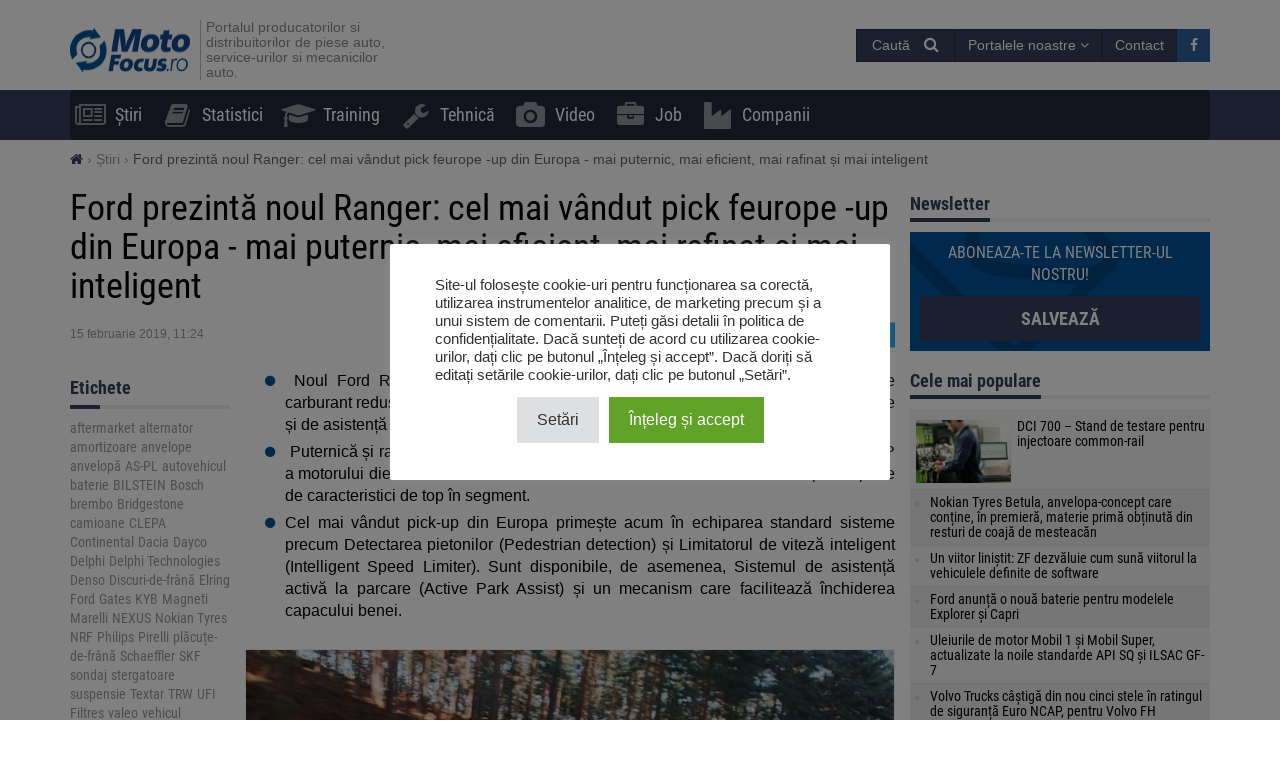

--- FILE ---
content_type: text/html; charset=UTF-8
request_url: https://motofocus.ro/8611/ford-prezinta-noul-ranger-cel-mai-vandut-pick-feurope-up-din-europa-mai-puternic-mai-eficient-mai-rafinat-si-mai-inteligent
body_size: 23921
content:
<!DOCTYPE html>
<html dir="ltr" lang="ro-RO">
    <head>
        <title>Ford prezintă noul Ranger: cel mai vândut pick feurope -up din Europa - mai puternic, mai eficient, mai rafinat și mai inteligent - MotoFocus.ro</title>        <base href="/">
        <meta http-equiv="Content-Type" content="text/html; charset=utf-8">
        <meta name="viewport" content="width=device-width, initial-scale=1.0, minimum-scale=1.0, user-scalable=yes">
        <meta name="theme-color" content="#373E59">
        <meta name="msapplication-TileColor" content="#373E59">
        <meta name="msapplication-TileImage" content="https://motofocus.ro/wp-content/themes/motofocusv2/media/img/motofocusro/favicons/mstile-144x144.png">
        <link rel="shortcut icon" href="https://motofocus.ro/wp-content/themes/motofocusv2/media/img/motofocusro/favicons/favicon.ico" type="image/x-icon">
        <link rel="apple-touch-icon" sizes="57x57" href="https://motofocus.ro/wp-content/themes/motofocusv2/media/img/motofocusro/favicons/apple-touch-icon-57x57.png">
        <link rel="apple-touch-icon" sizes="60x60" href="https://motofocus.ro/wp-content/themes/motofocusv2/media/img/motofocusro/favicons/apple-touch-icon-60x60.png">
        <link rel="apple-touch-icon" sizes="72x72" href="https://motofocus.ro/wp-content/themes/motofocusv2/media/img/motofocusro/favicons/apple-touch-icon-72x72.png">
        <link rel="apple-touch-icon" sizes="76x76" href="https://motofocus.ro/wp-content/themes/motofocusv2/media/img/motofocusro/favicons/apple-touch-icon-76x76.png">
        <link rel="apple-touch-icon" sizes="114x114" href="https://motofocus.ro/wp-content/themes/motofocusv2/media/img/motofocusro/favicons/apple-touch-icon-114x114.png">
        <link rel="apple-touch-icon" sizes="120x120" href="https://motofocus.ro/wp-content/themes/motofocusv2/media/img/motofocusro/favicons/apple-touch-icon-120x120.png">
        <link rel="apple-touch-icon" sizes="144x144" href="https://motofocus.ro/wp-content/themes/motofocusv2/media/img/motofocusro/favicons/apple-touch-icon-144x144.png">
        <link rel="apple-touch-icon" sizes="152x152" href="https://motofocus.ro/wp-content/themes/motofocusv2/media/img/motofocusro/favicons/apple-touch-icon-152x152.png">
        <link rel="apple-touch-icon" sizes="180x180" href="https://motofocus.ro/wp-content/themes/motofocusv2/media/img/motofocusro/favicons/apple-touch-icon-180x180.png">
        <link rel="icon" type="image/png" href="https://motofocus.ro/wp-content/themes/motofocusv2/media/img/motofocusro/favicons/favicon-32x32.png" sizes="32x32">
        <link rel="icon" type="image/png" href="https://motofocus.ro/wp-content/themes/motofocusv2/media/img/motofocusro/favicons/android-chrome-192x192.png" sizes="192x192">
        <link rel="icon" type="image/png" href="https://motofocus.ro/wp-content/themes/motofocusv2/media/img/motofocusro/favicons/favicon-96x96.png" sizes="96x96">
        <link rel="icon" type="image/png" href="https://motofocus.ro/wp-content/themes/motofocusv2/media/img/motofocusro/favicons/favicon-16x16.png" sizes="16x16">
        <link rel="manifest" href="https://motofocus.ro/wp-content/themes/motofocusv2/media/img/motofocusro/favicons/manifest.json">
        <script>window.koko_analytics = {"url":"https:\/\/motofocus.ro\/wp-admin\/admin-ajax.php?action=koko_analytics_collect","post_id":8611,"use_cookie":0,"cookie_path":"\/"};</script><meta name='robots' content='max-image-preview:large' />
<style>
</style>
        <link rel="preload" href="https://motofocus.ro/wp-content/themes/motofocusv2/media/sass/font-awesome/fonts/fontawesome-webfont.woff2" as="font" crossorigin="anonymous">
        <link rel="preload" href="https://motofocus.ro/wp-content/themes/motofocusv2/media/fonts/roboto-condensed-v19-latin-ext_latin-300.woff2" as="font" crossorigin="anonymous">
        <link rel="preload" href="https://motofocus.ro/wp-content/themes/motofocusv2/media/fonts/roboto-condensed-v19-latin-ext_latin-700.woff2" as="font" crossorigin="anonymous">
        <link rel="preload" href="https://motofocus.ro/wp-content/themes/motofocusv2/media/fonts/roboto-condensed-v19-latin-ext_latin-regular.woff2" as="font" crossorigin="anonymous">
        <link rel="alternate" type="application/rss+xml" title="Flux comentarii MotoFocus.ro &raquo; Ford prezintă noul Ranger: cel mai vândut pick feurope -up din Europa - mai puternic, mai eficient, mai rafinat și mai inteligent" href="https://motofocus.ro/8611/ford-prezinta-noul-ranger-cel-mai-vandut-pick-feurope-up-din-europa-mai-puternic-mai-eficient-mai-rafinat-si-mai-inteligent/feed" />
<link rel='stylesheet' id='wp-block-library-css' href='https://motofocus.ro/wp-includes/css/dist/block-library/style.min.css?ver=6.2.8' type='text/css' media='all' />
<link rel='stylesheet' id='classic-theme-styles-css' href='https://motofocus.ro/wp-includes/css/classic-themes.min.css?ver=6.2.8' type='text/css' media='all' />
<style id='global-styles-inline-css' type='text/css'>
body{--wp--preset--color--black: #000000;--wp--preset--color--cyan-bluish-gray: #abb8c3;--wp--preset--color--white: #ffffff;--wp--preset--color--pale-pink: #f78da7;--wp--preset--color--vivid-red: #cf2e2e;--wp--preset--color--luminous-vivid-orange: #ff6900;--wp--preset--color--luminous-vivid-amber: #fcb900;--wp--preset--color--light-green-cyan: #7bdcb5;--wp--preset--color--vivid-green-cyan: #00d084;--wp--preset--color--pale-cyan-blue: #8ed1fc;--wp--preset--color--vivid-cyan-blue: #0693e3;--wp--preset--color--vivid-purple: #9b51e0;--wp--preset--gradient--vivid-cyan-blue-to-vivid-purple: linear-gradient(135deg,rgba(6,147,227,1) 0%,rgb(155,81,224) 100%);--wp--preset--gradient--light-green-cyan-to-vivid-green-cyan: linear-gradient(135deg,rgb(122,220,180) 0%,rgb(0,208,130) 100%);--wp--preset--gradient--luminous-vivid-amber-to-luminous-vivid-orange: linear-gradient(135deg,rgba(252,185,0,1) 0%,rgba(255,105,0,1) 100%);--wp--preset--gradient--luminous-vivid-orange-to-vivid-red: linear-gradient(135deg,rgba(255,105,0,1) 0%,rgb(207,46,46) 100%);--wp--preset--gradient--very-light-gray-to-cyan-bluish-gray: linear-gradient(135deg,rgb(238,238,238) 0%,rgb(169,184,195) 100%);--wp--preset--gradient--cool-to-warm-spectrum: linear-gradient(135deg,rgb(74,234,220) 0%,rgb(151,120,209) 20%,rgb(207,42,186) 40%,rgb(238,44,130) 60%,rgb(251,105,98) 80%,rgb(254,248,76) 100%);--wp--preset--gradient--blush-light-purple: linear-gradient(135deg,rgb(255,206,236) 0%,rgb(152,150,240) 100%);--wp--preset--gradient--blush-bordeaux: linear-gradient(135deg,rgb(254,205,165) 0%,rgb(254,45,45) 50%,rgb(107,0,62) 100%);--wp--preset--gradient--luminous-dusk: linear-gradient(135deg,rgb(255,203,112) 0%,rgb(199,81,192) 50%,rgb(65,88,208) 100%);--wp--preset--gradient--pale-ocean: linear-gradient(135deg,rgb(255,245,203) 0%,rgb(182,227,212) 50%,rgb(51,167,181) 100%);--wp--preset--gradient--electric-grass: linear-gradient(135deg,rgb(202,248,128) 0%,rgb(113,206,126) 100%);--wp--preset--gradient--midnight: linear-gradient(135deg,rgb(2,3,129) 0%,rgb(40,116,252) 100%);--wp--preset--duotone--dark-grayscale: url('#wp-duotone-dark-grayscale');--wp--preset--duotone--grayscale: url('#wp-duotone-grayscale');--wp--preset--duotone--purple-yellow: url('#wp-duotone-purple-yellow');--wp--preset--duotone--blue-red: url('#wp-duotone-blue-red');--wp--preset--duotone--midnight: url('#wp-duotone-midnight');--wp--preset--duotone--magenta-yellow: url('#wp-duotone-magenta-yellow');--wp--preset--duotone--purple-green: url('#wp-duotone-purple-green');--wp--preset--duotone--blue-orange: url('#wp-duotone-blue-orange');--wp--preset--font-size--small: 13px;--wp--preset--font-size--medium: 20px;--wp--preset--font-size--large: 36px;--wp--preset--font-size--x-large: 42px;--wp--preset--spacing--20: 0.44rem;--wp--preset--spacing--30: 0.67rem;--wp--preset--spacing--40: 1rem;--wp--preset--spacing--50: 1.5rem;--wp--preset--spacing--60: 2.25rem;--wp--preset--spacing--70: 3.38rem;--wp--preset--spacing--80: 5.06rem;--wp--preset--shadow--natural: 6px 6px 9px rgba(0, 0, 0, 0.2);--wp--preset--shadow--deep: 12px 12px 50px rgba(0, 0, 0, 0.4);--wp--preset--shadow--sharp: 6px 6px 0px rgba(0, 0, 0, 0.2);--wp--preset--shadow--outlined: 6px 6px 0px -3px rgba(255, 255, 255, 1), 6px 6px rgba(0, 0, 0, 1);--wp--preset--shadow--crisp: 6px 6px 0px rgba(0, 0, 0, 1);}:where(.is-layout-flex){gap: 0.5em;}body .is-layout-flow > .alignleft{float: left;margin-inline-start: 0;margin-inline-end: 2em;}body .is-layout-flow > .alignright{float: right;margin-inline-start: 2em;margin-inline-end: 0;}body .is-layout-flow > .aligncenter{margin-left: auto !important;margin-right: auto !important;}body .is-layout-constrained > .alignleft{float: left;margin-inline-start: 0;margin-inline-end: 2em;}body .is-layout-constrained > .alignright{float: right;margin-inline-start: 2em;margin-inline-end: 0;}body .is-layout-constrained > .aligncenter{margin-left: auto !important;margin-right: auto !important;}body .is-layout-constrained > :where(:not(.alignleft):not(.alignright):not(.alignfull)){max-width: var(--wp--style--global--content-size);margin-left: auto !important;margin-right: auto !important;}body .is-layout-constrained > .alignwide{max-width: var(--wp--style--global--wide-size);}body .is-layout-flex{display: flex;}body .is-layout-flex{flex-wrap: wrap;align-items: center;}body .is-layout-flex > *{margin: 0;}:where(.wp-block-columns.is-layout-flex){gap: 2em;}.has-black-color{color: var(--wp--preset--color--black) !important;}.has-cyan-bluish-gray-color{color: var(--wp--preset--color--cyan-bluish-gray) !important;}.has-white-color{color: var(--wp--preset--color--white) !important;}.has-pale-pink-color{color: var(--wp--preset--color--pale-pink) !important;}.has-vivid-red-color{color: var(--wp--preset--color--vivid-red) !important;}.has-luminous-vivid-orange-color{color: var(--wp--preset--color--luminous-vivid-orange) !important;}.has-luminous-vivid-amber-color{color: var(--wp--preset--color--luminous-vivid-amber) !important;}.has-light-green-cyan-color{color: var(--wp--preset--color--light-green-cyan) !important;}.has-vivid-green-cyan-color{color: var(--wp--preset--color--vivid-green-cyan) !important;}.has-pale-cyan-blue-color{color: var(--wp--preset--color--pale-cyan-blue) !important;}.has-vivid-cyan-blue-color{color: var(--wp--preset--color--vivid-cyan-blue) !important;}.has-vivid-purple-color{color: var(--wp--preset--color--vivid-purple) !important;}.has-black-background-color{background-color: var(--wp--preset--color--black) !important;}.has-cyan-bluish-gray-background-color{background-color: var(--wp--preset--color--cyan-bluish-gray) !important;}.has-white-background-color{background-color: var(--wp--preset--color--white) !important;}.has-pale-pink-background-color{background-color: var(--wp--preset--color--pale-pink) !important;}.has-vivid-red-background-color{background-color: var(--wp--preset--color--vivid-red) !important;}.has-luminous-vivid-orange-background-color{background-color: var(--wp--preset--color--luminous-vivid-orange) !important;}.has-luminous-vivid-amber-background-color{background-color: var(--wp--preset--color--luminous-vivid-amber) !important;}.has-light-green-cyan-background-color{background-color: var(--wp--preset--color--light-green-cyan) !important;}.has-vivid-green-cyan-background-color{background-color: var(--wp--preset--color--vivid-green-cyan) !important;}.has-pale-cyan-blue-background-color{background-color: var(--wp--preset--color--pale-cyan-blue) !important;}.has-vivid-cyan-blue-background-color{background-color: var(--wp--preset--color--vivid-cyan-blue) !important;}.has-vivid-purple-background-color{background-color: var(--wp--preset--color--vivid-purple) !important;}.has-black-border-color{border-color: var(--wp--preset--color--black) !important;}.has-cyan-bluish-gray-border-color{border-color: var(--wp--preset--color--cyan-bluish-gray) !important;}.has-white-border-color{border-color: var(--wp--preset--color--white) !important;}.has-pale-pink-border-color{border-color: var(--wp--preset--color--pale-pink) !important;}.has-vivid-red-border-color{border-color: var(--wp--preset--color--vivid-red) !important;}.has-luminous-vivid-orange-border-color{border-color: var(--wp--preset--color--luminous-vivid-orange) !important;}.has-luminous-vivid-amber-border-color{border-color: var(--wp--preset--color--luminous-vivid-amber) !important;}.has-light-green-cyan-border-color{border-color: var(--wp--preset--color--light-green-cyan) !important;}.has-vivid-green-cyan-border-color{border-color: var(--wp--preset--color--vivid-green-cyan) !important;}.has-pale-cyan-blue-border-color{border-color: var(--wp--preset--color--pale-cyan-blue) !important;}.has-vivid-cyan-blue-border-color{border-color: var(--wp--preset--color--vivid-cyan-blue) !important;}.has-vivid-purple-border-color{border-color: var(--wp--preset--color--vivid-purple) !important;}.has-vivid-cyan-blue-to-vivid-purple-gradient-background{background: var(--wp--preset--gradient--vivid-cyan-blue-to-vivid-purple) !important;}.has-light-green-cyan-to-vivid-green-cyan-gradient-background{background: var(--wp--preset--gradient--light-green-cyan-to-vivid-green-cyan) !important;}.has-luminous-vivid-amber-to-luminous-vivid-orange-gradient-background{background: var(--wp--preset--gradient--luminous-vivid-amber-to-luminous-vivid-orange) !important;}.has-luminous-vivid-orange-to-vivid-red-gradient-background{background: var(--wp--preset--gradient--luminous-vivid-orange-to-vivid-red) !important;}.has-very-light-gray-to-cyan-bluish-gray-gradient-background{background: var(--wp--preset--gradient--very-light-gray-to-cyan-bluish-gray) !important;}.has-cool-to-warm-spectrum-gradient-background{background: var(--wp--preset--gradient--cool-to-warm-spectrum) !important;}.has-blush-light-purple-gradient-background{background: var(--wp--preset--gradient--blush-light-purple) !important;}.has-blush-bordeaux-gradient-background{background: var(--wp--preset--gradient--blush-bordeaux) !important;}.has-luminous-dusk-gradient-background{background: var(--wp--preset--gradient--luminous-dusk) !important;}.has-pale-ocean-gradient-background{background: var(--wp--preset--gradient--pale-ocean) !important;}.has-electric-grass-gradient-background{background: var(--wp--preset--gradient--electric-grass) !important;}.has-midnight-gradient-background{background: var(--wp--preset--gradient--midnight) !important;}.has-small-font-size{font-size: var(--wp--preset--font-size--small) !important;}.has-medium-font-size{font-size: var(--wp--preset--font-size--medium) !important;}.has-large-font-size{font-size: var(--wp--preset--font-size--large) !important;}.has-x-large-font-size{font-size: var(--wp--preset--font-size--x-large) !important;}
.wp-block-navigation a:where(:not(.wp-element-button)){color: inherit;}
:where(.wp-block-columns.is-layout-flex){gap: 2em;}
.wp-block-pullquote{font-size: 1.5em;line-height: 1.6;}
</style>
<link rel='stylesheet' id='cookie-law-info-css' href='https://motofocus.ro/wp-content/plugins/cookie-law-info/legacy/public/css/cookie-law-info-public.css?ver=3.4.0' type='text/css' media='all' />
<link rel='stylesheet' id='cookie-law-info-gdpr-css' href='https://motofocus.ro/wp-content/plugins/cookie-law-info/legacy/public/css/cookie-law-info-gdpr.css?ver=3.4.0' type='text/css' media='all' />
<link rel='stylesheet' id='mfpoll-css' href='https://motofocus.ro/wp-content/plugins/mf-poll/style.css?ver=1.0.12' type='text/css' media='all' />
<link rel='stylesheet' id='mfgallery_front_style-css' href='https://motofocus.ro/wp-content/plugins/mfgallery/media/front.css?ver=6.2.8' type='text/css' media='all' />
<link rel='stylesheet' id='motofocusv2-css' href='https://motofocus.ro/wp-content/themes/motofocusv2/dist/index.css?ver=de53700c3820eb0fb9cc6a52445797ba4b36ad63' type='text/css' media='all' />
<script type='text/javascript' src='https://motofocus.ro/wp-includes/js/jquery/jquery.min.js?ver=3.6.4' id='jquery-core-js'></script>
<script type='text/javascript' src='https://motofocus.ro/wp-includes/js/jquery/jquery-migrate.min.js?ver=3.4.0' id='jquery-migrate-js'></script>
<script type='text/javascript' id='cookie-law-info-js-extra'>
/* <![CDATA[ */
var Cli_Data = {"nn_cookie_ids":[],"cookielist":[],"non_necessary_cookies":[],"ccpaEnabled":"","ccpaRegionBased":"","ccpaBarEnabled":"","strictlyEnabled":["necessary","obligatoire"],"ccpaType":"gdpr","js_blocking":"1","custom_integration":"","triggerDomRefresh":"","secure_cookies":""};
var cli_cookiebar_settings = {"animate_speed_hide":"500","animate_speed_show":"500","background":"#FFF","border":"#b1a6a6c2","border_on":"","button_1_button_colour":"#61a229","button_1_button_hover":"#4e8221","button_1_link_colour":"#fff","button_1_as_button":"1","button_1_new_win":"","button_2_button_colour":"#333","button_2_button_hover":"#292929","button_2_link_colour":"#444","button_2_as_button":"","button_2_hidebar":"","button_3_button_colour":"#dedfe0","button_3_button_hover":"#b2b2b3","button_3_link_colour":"#333333","button_3_as_button":"1","button_3_new_win":"","button_4_button_colour":"#dedfe0","button_4_button_hover":"#b2b2b3","button_4_link_colour":"#333333","button_4_as_button":"1","button_7_button_colour":"#61a229","button_7_button_hover":"#4e8221","button_7_link_colour":"#fff","button_7_as_button":"1","button_7_new_win":"","font_family":"inherit","header_fix":"","notify_animate_hide":"1","notify_animate_show":"","notify_div_id":"#cookie-law-info-bar","notify_position_horizontal":"right","notify_position_vertical":"bottom","scroll_close":"","scroll_close_reload":"","accept_close_reload":"","reject_close_reload":"","showagain_tab":"","showagain_background":"#fff","showagain_border":"#000","showagain_div_id":"#cookie-law-info-again","showagain_x_position":"100px","text":"#333333","show_once_yn":"","show_once":"10000","logging_on":"","as_popup":"","popup_overlay":"1","bar_heading_text":"","cookie_bar_as":"popup","popup_showagain_position":"bottom-right","widget_position":"left"};
var log_object = {"ajax_url":"https:\/\/motofocus.ro\/wp-admin\/admin-ajax.php"};
/* ]]> */
</script>
<script type='text/javascript' src='https://motofocus.ro/wp-content/plugins/cookie-law-info/legacy/public/js/cookie-law-info-public.js?ver=3.4.0' id='cookie-law-info-js'></script>
<link rel="canonical" href="https://motofocus.ro/8611/ford-prezinta-noul-ranger-cel-mai-vandut-pick-feurope-up-din-europa-mai-puternic-mai-eficient-mai-rafinat-si-mai-inteligent" />
<link rel='shortlink' href='https://motofocus.ro/?p=8611' />
<!-- Google Tag Manager -->
<script type="text/plain" data-cli-class="cli-blocker-script"  data-cli-script-type="analytics" data-cli-block="true"  data-cli-element-position="head">(function(w,d,s,l,i){w[l]=w[l]||[];w[l].push({'gtm.start':
new Date().getTime(),event:'gtm.js'});var f=d.getElementsByTagName(s)[0],
j=d.createElement(s),dl=l!='dataLayer'?'&l='+l:'';j.async=true;j.src=
'https://www.googletagmanager.com/gtm.js?id='+i+dl;f.parentNode.insertBefore(j,f);
})(window,document,'script','dataLayer','GTM-KNXDLN65');</script>
<!-- End Google Tag Manager --><!-- Analytics by WP Statistics v14.7.2 - https://wp-statistics.com/ -->
<!-- SEO -->
		<meta property="og:locale" content="ro_RO"/>
		<meta name="twitter:card" content="summary"/>
		<meta property="og:site_name" content="MotoFocus.ro"/>
		<meta name="description" content=" Noul Ford Ranger oferă un nivel îmbunătățit de performanță și un consum de carburant redus cu până la 9%. Ranger introduce tehnologii avansate de conectivitate și de asistență a șoferului.  Puternică și rafinată, noua gamă de motorizări include o versiune Bi-turbo de 213 CP a motorului diesel EcoBlue de 2.0 litri. Noua transmisie automată cu [&hellip;]"/>
		<meta property="og:type" content="article"/>
		<meta property="og:title" content="Ford prezintă noul Ranger: cel mai vândut pick feurope -up din Europa - mai puternic, mai eficient, mai rafinat și mai inteligent - MotoFocus.ro"/>
		<meta property="og:description" content=" Noul Ford Ranger oferă un nivel îmbunătățit de performanță și un consum de carburant redus cu până la 9%. Ranger introduce tehnologii avansate de conectivitate și de asistență a șoferului.  Puternică și rafinată, noua gamă de motorizări include o versiune Bi-turbo de 213 CP a motorului diesel EcoBlue de 2.0 litri. Noua transmisie automată cu [&hellip;]"/>
		<meta property="og:url" content="https://motofocus.ro/8611/ford-prezinta-noul-ranger-cel-mai-vandut-pick-feurope-up-din-europa-mai-puternic-mai-eficient-mai-rafinat-si-mai-inteligent"/>
		<meta property="article:published_time" content="2019-02-15T11:24:40+00:00"/>
		<meta property="twitter:title" content="Ford prezintă noul Ranger: cel mai vândut pick feurope -up din Europa - mai puternic, mai eficient, mai rafinat și mai inteligent - MotoFocus.ro"/>
		<meta property="twitter:description" content=" Noul Ford Ranger oferă un nivel îmbunătățit de performanță și un consum de carburant redus cu până la 9%. Ranger introduce tehnologii avansate de conectivitate și de asistență a șoferului.  Puternică și rafinată, noua gamă de motorizări include o versiune Bi-turbo de 213 CP a motorului diesel EcoBlue de 2.0 litri. Noua transmisie automată cu [&hellip;]"/>
		<meta property="og:image" content="https://motofocus.ro/wp-content/uploads/2019/02/motofocus.png"/>
		<meta property="twitter:image" content="https://motofocus.ro/wp-content/uploads/2019/02/motofocus.png"/>
		<meta property="og:image:width" content="300"/>
		<meta property="og:image:height" content="250"/>
		<link rel="dns-prefetch" href="//www.facebook.com"/>
		<link rel="dns-prefetch" href="//connect.facebook.net"/>
		<link rel="dns-prefetch" href="//static.ak.fbcdn.net"/>
		<link rel="dns-prefetch" href="//static.ak.facebook.com"/>
		<link rel="dns-prefetch" href="//s-static.ak.facebook.com"/>
		<link rel="dns-prefetch" href="//graph.facebook.com"/>
		<link rel="dns-prefetch" href="//google-analytics.com"/>
		<link rel="dns-prefetch" href="//www.google.com"/>
		<link rel="dns-prefetch" href="//www.google.pl"/>
		<link rel="dns-prefetch" href="//fonts.googleapis.com"/>
		<link rel="dns-prefetch" href="//youtube.com"/>
		<link rel="dns-prefetch" href="//gpl.adocean.pl"/>
		<!-- END SEO -->		<style type="text/css" id="wp-custom-css">
			.post-type-archive-video .company-list .ado-banner {
	float:none !important;
}
.widget.widget_tag_cloud a {
font-size: 14px !important;
}		</style>
		                <script id="adocean-js" type="text/javascript" src="//gpl.adocean.pl/files/js/ado.js"></script>
        <script class="mf-adocean-callback" type="text/javascript">
            /* (c)AdOcean 2003-2016 */
            if(typeof ado!=="object"){ado={};ado.config=ado.preview=ado.placement=ado.master=ado.slave=function(){};} 
            ado.config({mode: "new", xml: false, characterEncoding: true});
            ado.preview({enabled: false, emiter: "gpl.adocean.pl", id: "a0Bbv1dr_EpKFoMKn8mXBcvYH36erK_OpWRBDbjlDS7.07"});
        </script>
        <script class="mf-adocean-callback" type="text/javascript">
		var mfadoparams = {
			nc: '1',
			publisher: 'motofocus.ro',
			ado_url: '8611_ford_prezinta_noul_ranger_cel_mai_vandut_pick_feurope_up_din_europa_mai_puternic_mai_eficient_mai_rafinat_si_mai_inteligent',
			post_id: '8611',
			excluded_banners: '',
			ado_category_name: 'stiri',
		};
		/* (c)AdOcean 2003-2016, MASTER: Motofocus.ro.Moto_Focus_RO.Sub_Page */
                ado.master({id: 'Wo2QTCSYNz2pe9H3fFDea_RGkSTCfqb6jCwa.C7f7bX.X7', server: 'gpl.adocean.pl',
vars: mfadoparams		});
var mfadomaster = {name: 'default', id:'Wo2QTCSYNz2pe9H3fFDea_RGkSTCfqb6jCwa.C7f7bX.X7'};
</script>
        
            </head>
    <body id="motofocus-ro" class="post-template-default single single-post postid-8611 single-format-standard">
             
        <div id="page">
            <div id="page-top"></div>
            
            <div id="mobile-menu" class="mobile-menu">
    <div class="mobile-menu__top">
        <button aria-label="Menu" onclick="window.mf.toggleMenu();">
            <i class="fa fa-times"></i>
        </button>
        <span>
            Menu
        </span>
    </div>
    <ul id="menu-main-menu" class=""><li id="menu-item-7"   class="menu-item menu-item-type-taxonomy menu-item-object-category current-post-ancestor current-menu-parent current-post-parent item-depth-0"><a href="https://motofocus.ro/category/stiri" data-object="category" class=""><i class="fa fa-newspaper-o icon-menu"></i>Știri</a> </li>
<li id="menu-item-255"   class="menu-item menu-item-type-taxonomy menu-item-object-category item-depth-0"><a href="https://motofocus.ro/category/statistici" data-object="category" class=""><i class="fa fa-book icon-menu"></i>Statistici</a> </li>
<li id="menu-item-9"   class="menu-item menu-item-type-taxonomy menu-item-object-category item-depth-0"><a href="https://motofocus.ro/category/training" data-object="category" class=""><i class="fa fa-graduation-cap icon-menu"></i>Training</a> </li>
<li id="menu-item-10"   class="menu-item menu-item-type-taxonomy menu-item-object-category item-depth-0"><a href="https://motofocus.ro/category/tehnica" data-object="category" class=""><i class="fa fa-wrench icon-menu"></i>Tehnică</a> </li>
<li id="menu-item-21609"   class="menu-item menu-item-type-post_type_archive menu-item-object-video item-depth-0"><a href="https://motofocus.ro/video" data-object="video" class=""><i class="fa fa-camera icon-menu"></i>Video</a> </li>
<li id="menu-item-24908"   class="menu-item menu-item-type-post_type_archive menu-item-object-jobs item-depth-0"><a href="https://motofocus.ro/job" data-object="jobs" class=""><i class="fa fa-briefcase icon-menu"></i>Job</a> </li>
<li id="menu-item-24909"   class="menu-item menu-item-type-custom menu-item-object-custom item-depth-0"><a href="/companii" data-object="custom" class=""><i class="fa fa-industry icon-menu"></i>Companii</a> </li>
</ul>    <ul>
        <li class="menu-item-has-children">
            <a href="#" rel="nofollow">
                Portalele noastre            </a>
            <a href="#submenu" rel="nofollow" title="Submenu" aria-label="Read more"><i class="fa fa-angle-down"></i></a>
            <div class="sub-menu">
                <ul>
                    <li><a target="_blank" rel="nofollow" href="http://motofocus.pl"><span class="icon-mf mfpl">MotoFocus.pl</span></a></li><li><a target="_blank" rel="nofollow" href="http://truckfocus.pl"><span class="icon-mf tfpl">TruckFocus.pl</span></a></li><li><a target="_blank" rel="nofollow" href="http://warsztatowiec.info"><span class="icon-mf wars">Warsztatowiec.info</span></a></li><li><a target="_blank" rel="nofollow" href="http://forum-mechanika.pl"><span class="icon-mf fmpl">Forum-Mechanika.pl</span></a></li><li><a target="_blank" rel="nofollow" href="http://lakiernik.info.pl"><span class="icon-mf flpl">Lakiernik.info.pl</span></a></li><li><a target="_blank" rel="nofollow" href="https://wagaciezka.com/"><span class="icon-mf wccm">WagaCiezka.com</span></a></li><li><a target="_blank" rel="nofollow" href="http://motofocus.cz"><span class="icon-mf mfcz">MotoFocus.cz</span></a></li><li><a target="_blank" rel="nofollow" href="http://truckfocus.cz"><span class="icon-mf tfcz">TruckFocus.cz</span></a></li><li><a target="_blank" rel="nofollow" href="http://motofocus.sk"><span class="icon-mf mfsk">MotoFocus.sk</span></a></li><li><a target="_blank" rel="nofollow" href="http://motofocus.lt"><span class="icon-mf mflt">MotoFocus.lt</span></a></li><li><a target="_blank" rel="nofollow" href="http://ua.motofocus.eu"><span class="icon-mf mfua">UA.MotoFocus.eu</span></a></li><li><a target="_blank" rel="nofollow" href="http://motofocus.bg"><span class="icon-mf mfbg">MotoFocus.bg</span></a></li><li><a target="_blank" rel="nofollow" href="https://hr.motofocus.eu"><span class="icon-mf mfhr">hr.MotoFocus.eu</span></a></li><li><a target="_blank" rel="nofollow" href="https://hu.motofocus.eu"><span class="icon-mf mfhu">hu.MotoFocus.eu</span></a></li><li><a target="_blank" rel="nofollow" href="https://lv.motofocus.eu"><span class="icon-mf mflv">lv.MotoFocus.eu</span></a></li><li><a target="_blank" rel="nofollow" href="https://si.motofocus.eu"><span class="icon-mf mfsi">si.MotoFocus.eu</span></a></li><li><a target="_blank" rel="nofollow" href="https://ee.motofocus.eu"><span class="icon-mf mfee">ee.MotoFocus.eu</span></a></li>                </ul>
            </div>
        </li>
    </ul>
</div>
<div id="mobile-menu-space" class="mobile-menu-space"></div>
<button aria-label="Menu" id="mobile-menu-mask" class="mobile-menu-mask" onclick="window.mf.toggleMenu();"></button>            
            
                        
            <header id="header">
                <div id="portal-logo">
                    <div class="container">
                        <div class="portal-logo-wrap">
                            <div class="tagline">
                                                                <a id="logo-link" href="https://motofocus.ro/" title="MotoFocus.ro">
                                    <img width="120" height="44" src="/wp-content/themes/motofocusv2/media/img/motofocusro/portal-logo.png" alt="MotoFocus.ro"/>
                                </a>
                                                                <h1>
                                    Portalul producatorilor si distribuitorilor de piese auto, service-urilor si mecanicilor auto.                                </h1>
                            </div>
                            <div class="portal-logo-right flex flex-col justify-center">
                                
                                
                                <div class="flex justify-end gap-15">
                                            <span style="position:relative;display:inline-block;" id="search-icon">
            <span class="open-search-button open-search-toggle btn btn-primary">
                <span class="open-search-button__text">Caută</span>
                <span class="fa fa-search"></span>
            </span>
            <form role="search" id="searchform" method="get" accept-charset="utf-8" class="search form-inline" action="https://motofocus.ro/">
    <div class="form-group">
        <input type="text" name="s" id="s" value="" class="query form-control" placeholder="Caută...">
        <input type="submit" value="Caută" id="searchsubmit" class="search btn btn-default">
    </div>
</form>        </span>
        <span class="dropdown other-portals-top">
            <button class="btn btn-primary dropdown-toggle" type="button" data-toggle="dropdown" aria-expanded="false">
                Portalele noastre                <span class="fa fa-angle-down"></span>
            </button>
            <ul class="dropdown-menu">
                <li><a target="_blank" rel="nofollow" href="http://motofocus.pl"><span class="icon-mf mfpl">MotoFocus.pl</span></a></li><li><a target="_blank" rel="nofollow" href="http://truckfocus.pl"><span class="icon-mf tfpl">TruckFocus.pl</span></a></li><li><a target="_blank" rel="nofollow" href="http://warsztatowiec.info"><span class="icon-mf wars">Warsztatowiec.info</span></a></li><li><a target="_blank" rel="nofollow" href="http://forum-mechanika.pl"><span class="icon-mf fmpl">Forum-Mechanika.pl</span></a></li><li><a target="_blank" rel="nofollow" href="http://lakiernik.info.pl"><span class="icon-mf flpl">Lakiernik.info.pl</span></a></li><li><a target="_blank" rel="nofollow" href="https://wagaciezka.com/"><span class="icon-mf wccm">WagaCiezka.com</span></a></li><li><a target="_blank" rel="nofollow" href="http://motofocus.cz"><span class="icon-mf mfcz">MotoFocus.cz</span></a></li><li><a target="_blank" rel="nofollow" href="http://truckfocus.cz"><span class="icon-mf tfcz">TruckFocus.cz</span></a></li><li><a target="_blank" rel="nofollow" href="http://motofocus.sk"><span class="icon-mf mfsk">MotoFocus.sk</span></a></li><li><a target="_blank" rel="nofollow" href="http://motofocus.lt"><span class="icon-mf mflt">MotoFocus.lt</span></a></li><li><a target="_blank" rel="nofollow" href="http://ua.motofocus.eu"><span class="icon-mf mfua">UA.MotoFocus.eu</span></a></li><li><a target="_blank" rel="nofollow" href="http://motofocus.bg"><span class="icon-mf mfbg">MotoFocus.bg</span></a></li><li><a target="_blank" rel="nofollow" href="https://hr.motofocus.eu"><span class="icon-mf mfhr">hr.MotoFocus.eu</span></a></li><li><a target="_blank" rel="nofollow" href="https://hu.motofocus.eu"><span class="icon-mf mfhu">hu.MotoFocus.eu</span></a></li><li><a target="_blank" rel="nofollow" href="https://lv.motofocus.eu"><span class="icon-mf mflv">lv.MotoFocus.eu</span></a></li><li><a target="_blank" rel="nofollow" href="https://si.motofocus.eu"><span class="icon-mf mfsi">si.MotoFocus.eu</span></a></li><li><a target="_blank" rel="nofollow" href="https://ee.motofocus.eu"><span class="icon-mf mfee">ee.MotoFocus.eu</span></a></li>            </ul>
        </span>
        <a href="/contact" title="Contact" class="btn btn-primary">Contact</a>
        <a href="https://www.facebook.com/www.motofocus.ro" rel="nofollow noopener" target="_blank" class="social-link facebook">
            <i class="fa fa-facebook-f"></i>
        </a>
                                    </div>
                            </div>
                                                    </div>
                    </div>
                </div>
                <div id="placeholder-billboard"></div>
                <div id="main-menu-container"> 
                    <div id="main-menu">
                        <div class="container">
                            <nav class="navbar">
                                <ul id="menu-main-menu-1" class="nav navbar-nav primary-menu"><li id="menu-item-7" data-category="2"   class="menu-item menu-item-type-taxonomy menu-item-object-category current-post-ancestor current-menu-parent current-post-parent item-depth-0"><a href="https://motofocus.ro/category/stiri" data-object="category" class=""><i class="fa fa-newspaper-o icon-menu"></i>Știri</a> </li>
<li id="menu-item-255" data-category="3"   class="menu-item menu-item-type-taxonomy menu-item-object-category item-depth-0"><a href="https://motofocus.ro/category/statistici" data-object="category" class=""><i class="fa fa-book icon-menu"></i>Statistici</a> </li>
<li id="menu-item-9" data-category="4"   class="menu-item menu-item-type-taxonomy menu-item-object-category item-depth-0"><a href="https://motofocus.ro/category/training" data-object="category" class=""><i class="fa fa-graduation-cap icon-menu"></i>Training</a> </li>
<li id="menu-item-10" data-category="5"   class="menu-item menu-item-type-taxonomy menu-item-object-category item-depth-0"><a href="https://motofocus.ro/category/tehnica" data-object="category" class=""><i class="fa fa-wrench icon-menu"></i>Tehnică</a> </li>
<li id="menu-item-21609" data-category="-201"   class="menu-item menu-item-type-post_type_archive menu-item-object-video item-depth-0"><a href="https://motofocus.ro/video" data-object="video" class=""><i class="fa fa-camera icon-menu"></i>Video</a> </li>
<li id="menu-item-24908" data-category="-101"   class="menu-item menu-item-type-post_type_archive menu-item-object-jobs item-depth-0"><a href="https://motofocus.ro/job" data-object="jobs" class=""><i class="fa fa-briefcase icon-menu"></i>Job</a> </li>
<li id="menu-item-24909" data-category="24909"   class="menu-item menu-item-type-custom menu-item-object-custom item-depth-0"><a href="/companii" data-object="custom" class=""><i class="fa fa-industry icon-menu"></i>Companii</a> </li>
</ul>
                                                            </nav>
                        </div>
                    </div>
                </div>
                            </header>

            <div class="mobile-menu-bar">
                <div class="mobile-menu-bar__logo">
                    <button class="hamburger" aria-label="Menu" onclick="window.mf.toggleMenu();">
                        <span></span>
                    </button>
                    <a href="https://motofocus.ro/" title="MotoFocus.ro">
                        <img width="120" height="44" src="/wp-content/themes/motofocusv2/media/img/motofocusro/portal-logo.png" alt="MotoFocus.ro"/>
                    </a>
                </div>
                <div class="mobile-menu-bar__right">
                                        <div class="mobile-menu-bar__search">
                        <button class="mobile-menu-bar__button open-search-toggle" aria-label="Caută">
                            <span class="fa fa-search"></span>
                        </button>
                        <form role="search" id="searchform" method="get" accept-charset="utf-8" class="search form-inline" action="https://motofocus.ro/">
    <div class="form-group">
        <input type="text" name="s" id="s" value="" class="query form-control" placeholder="Caută...">
        <input type="submit" value="Caută" id="searchsubmit" class="search btn btn-default">
    </div>
</form>                    </div>
                </div>
            </div>

            <div id="billboard-750x100" class="banner-adserver"></div><div id="breadcrumbs" class="container"> <div class="breadcrumbs" itemscope itemtype="http://schema.org/BreadcrumbList"><span itemprop="itemListElement" itemscope itemtype="http://schema.org/ListItem"><a href="/" itemprop="item"><span><i class="fa fa-home"></i></span></a><meta itemprop="position" content="1"></span> <span class="sep">›</span> <span itemprop="itemListElement" itemscope itemtype="http://schema.org/ListItem"><a href="https://motofocus.ro/category/stiri" title="Știri" itemprop="item"><span itemprop="name">Știri</span></a><meta itemprop="position" content="2"></span> <span class="sep">›</span> <span class="current">Ford prezintă noul Ranger: cel mai vândut pick feurope -up din Europa - mai puternic, mai eficient, mai rafinat și mai inteligent</span></div></div>
            <!-- Breadcrumbs -->
                        <!-- END Breadrubms --><div data-hit-request-url="https://motofocus.ro/wp-json/wp-statistics/v2/hit?wp_statistics_hit_rest=yes&current_page_type=post&current_page_id=8611&search_query&page_uri=Lzg2MTEvZm9yZC1wcmV6aW50YS1ub3VsLXJhbmdlci1jZWwtbWFpLXZhbmR1dC1waWNrLWZldXJvcGUtdXAtZGluLWV1cm9wYS1tYWktcHV0ZXJuaWMtbWFpLWVmaWNpZW50LW1haS1yYWZpbmF0LXNpLW1haS1pbnRlbGlnZW50" data-infinite-scroll="true">

    <div class="container sidebar-in-main layout-2" id="content">

       <article class="main" role="main" itemscope itemtype="http://schema.org/NewsArticle">
           <meta itemscope="" itemprop="mainEntityOfPage" itemtype="https://schema.org/WebPage" itemid="https://motofocus.ro/8611/ford-prezinta-noul-ranger-cel-mai-vandut-pick-feurope-up-din-europa-mai-puternic-mai-eficient-mai-rafinat-si-mai-inteligent"/>
            <header class="entry-header">
                <h1 class="entry-title" itemprop="headline">Ford prezintă noul Ranger: cel mai vândut pick feurope -up din Europa - mai puternic, mai eficient, mai rafinat și mai inteligent</h1>                <div class="article-details">
                    <div itemprop="publisher" itemscope="" itemtype="https://schema.org/Organization">
                        <div itemprop="logo" itemscope="" itemtype="https://schema.org/ImageObject" >
                            <meta itemprop="url" content="/wp-content/themes/motofocusv2/media/img/motofocusro/portal-logo.png"/>
                        </div>
                        <meta itemprop="name" content="MotoFocus.ro"/>
                    </div>
                    <p>
                        
                        15 februarie 2019, 11:24                        <meta itemprop="datePublished" content="2019-02-15T11:24:40+02:00">
                        <meta itemprop="dateModified" content="2019-02-15T12:29:28+02:00">
                        <span class="left">
                                                        <span class="icon" data-title="Distribuie:"><span class="social-share-icon grid-2">            <span class="fb-share-button" data-href="https://motofocus.ro/8611/ford-prezinta-noul-ranger-cel-mai-vandut-pick-feurope-up-din-europa-mai-puternic-mai-eficient-mai-rafinat-si-mai-inteligent" data-layout="button_count" data-size="small" data-mobile-iframe="true">
                <a class="fb-xfbml-parse-ignore social-icon fa fa-facebook facebook" target="_blank" href="https://www.facebook.com/sharer/sharer.php?u=https%3A%2F%2Fmotofocus.ro%2F8611%2Fford-prezinta-noul-ranger-cel-mai-vandut-pick-feurope-up-din-europa-mai-puternic-mai-eficient-mai-rafinat-si-mai-inteligent&amp;display=popup"></a>
            </span>
                    <span class="social-icon fa fa-twitter twitter click" data-share-url="https://twitter.com/home?status=https%3A%2F%2Fmotofocus.ro%2F8611%2Fford-prezinta-noul-ranger-cel-mai-vandut-pick-feurope-up-din-europa-mai-puternic-mai-eficient-mai-rafinat-si-mai-inteligent"></span>
        </span></span>
                        </span>
                    </p>
                </div>
            </header><!-- .entry-header -->

                        <div class="mainleft">
                 
        <aside id="sidebar-left" class="sidebar-left">
            <div class="sidebar-inner">
                <section id="tag_cloud-8" class="widget widget_tag_cloud"><p class="widget-title widgettitle">Etichete</p><div class="tagcloud"><a href="https://motofocus.ro/tag/aftermarket" class="tag-cloud-link tag-link-205 tag-link-position-1" style="font-size: 10.116279069767pt;" aria-label="aftermarket (30 de elemente)">aftermarket</a>
<a href="https://motofocus.ro/tag/alternator" class="tag-cloud-link tag-link-1172 tag-link-position-2" style="font-size: 9.953488372093pt;" aria-label="alternator (29 de elemente)">alternator</a>
<a href="https://motofocus.ro/tag/amortizoare" class="tag-cloud-link tag-link-203 tag-link-position-3" style="font-size: 12.720930232558pt;" aria-label="amortizoare (44 de elemente)">amortizoare</a>
<a href="https://motofocus.ro/tag/anvelope" class="tag-cloud-link tag-link-69 tag-link-position-4" style="font-size: 22pt;" aria-label="anvelope (166 de elemente)">anvelope</a>
<a href="https://motofocus.ro/tag/anvelopa" class="tag-cloud-link tag-link-578 tag-link-position-5" style="font-size: 14.023255813953pt;" aria-label="anvelopă (53 de elemente)">anvelopă</a>
<a href="https://motofocus.ro/tag/as-pl" class="tag-cloud-link tag-link-839 tag-link-position-6" style="font-size: 17.116279069767pt;" aria-label="AS-PL (83 de elemente)">AS-PL</a>
<a href="https://motofocus.ro/tag/autovehicul" class="tag-cloud-link tag-link-234 tag-link-position-7" style="font-size: 9.4651162790698pt;" aria-label="autovehicul (27 de elemente)">autovehicul</a>
<a href="https://motofocus.ro/tag/baterie" class="tag-cloud-link tag-link-59 tag-link-position-8" style="font-size: 9.953488372093pt;" aria-label="baterie (29 de elemente)">baterie</a>
<a href="https://motofocus.ro/tag/bilstein" class="tag-cloud-link tag-link-452 tag-link-position-9" style="font-size: 10.441860465116pt;" aria-label="BILSTEIN (31 de elemente)">BILSTEIN</a>
<a href="https://motofocus.ro/tag/bosch" class="tag-cloud-link tag-link-13 tag-link-position-10" style="font-size: 21.511627906977pt;" aria-label="Bosch (154 de elemente)">Bosch</a>
<a href="https://motofocus.ro/tag/brembo" class="tag-cloud-link tag-link-52 tag-link-position-11" style="font-size: 16.627906976744pt;" aria-label="brembo (76 de elemente)">brembo</a>
<a href="https://motofocus.ro/tag/bridgestone" class="tag-cloud-link tag-link-2280 tag-link-position-12" style="font-size: 10.116279069767pt;" aria-label="Bridgestone (30 de elemente)">Bridgestone</a>
<a href="https://motofocus.ro/tag/camioane" class="tag-cloud-link tag-link-315 tag-link-position-13" style="font-size: 8pt;" aria-label="camioane (22 de elemente)">camioane</a>
<a href="https://motofocus.ro/tag/clepa" class="tag-cloud-link tag-link-3199 tag-link-position-14" style="font-size: 13.697674418605pt;" aria-label="CLEPA (50 de elemente)">CLEPA</a>
<a href="https://motofocus.ro/tag/continental" class="tag-cloud-link tag-link-372 tag-link-position-15" style="font-size: 21.674418604651pt;" aria-label="Continental (159 de elemente)">Continental</a>
<a href="https://motofocus.ro/tag/dacia" class="tag-cloud-link tag-link-401 tag-link-position-16" style="font-size: 10.604651162791pt;" aria-label="Dacia (32 de elemente)">Dacia</a>
<a href="https://motofocus.ro/tag/dayco" class="tag-cloud-link tag-link-681 tag-link-position-17" style="font-size: 17.604651162791pt;" aria-label="Dayco (88 de elemente)">Dayco</a>
<a href="https://motofocus.ro/tag/delphi" class="tag-cloud-link tag-link-364 tag-link-position-18" style="font-size: 10.604651162791pt;" aria-label="Delphi (32 de elemente)">Delphi</a>
<a href="https://motofocus.ro/tag/delphi-technologies" class="tag-cloud-link tag-link-1090 tag-link-position-19" style="font-size: 8.6511627906977pt;" aria-label="Delphi Technologies (24 de elemente)">Delphi Technologies</a>
<a href="https://motofocus.ro/tag/denso" class="tag-cloud-link tag-link-129 tag-link-position-20" style="font-size: 16.790697674419pt;" aria-label="Denso (78 de elemente)">Denso</a>
<a href="https://motofocus.ro/tag/discuri-de-frana" class="tag-cloud-link tag-link-344 tag-link-position-21" style="font-size: 11.255813953488pt;" aria-label="Discuri-de-frână (35 de elemente)">Discuri-de-frână</a>
<a href="https://motofocus.ro/tag/elring" class="tag-cloud-link tag-link-285 tag-link-position-22" style="font-size: 15.325581395349pt;" aria-label="Elring (64 de elemente)">Elring</a>
<a href="https://motofocus.ro/tag/ford" class="tag-cloud-link tag-link-226 tag-link-position-23" style="font-size: 17.279069767442pt;" aria-label="Ford (84 de elemente)">Ford</a>
<a href="https://motofocus.ro/tag/gates" class="tag-cloud-link tag-link-938 tag-link-position-24" style="font-size: 12.395348837209pt;" aria-label="Gates (42 de elemente)">Gates</a>
<a href="https://motofocus.ro/tag/kyb" class="tag-cloud-link tag-link-103 tag-link-position-25" style="font-size: 15.325581395349pt;" aria-label="KYB (63 de elemente)">KYB</a>
<a href="https://motofocus.ro/tag/magneti-marelli" class="tag-cloud-link tag-link-650 tag-link-position-26" style="font-size: 8.8139534883721pt;" aria-label="Magneti Marelli (25 de elemente)">Magneti Marelli</a>
<a href="https://motofocus.ro/tag/nexus" class="tag-cloud-link tag-link-559 tag-link-position-27" style="font-size: 8.3255813953488pt;" aria-label="NEXUS (23 de elemente)">NEXUS</a>
<a href="https://motofocus.ro/tag/nokian-tyres" class="tag-cloud-link tag-link-478 tag-link-position-28" style="font-size: 20.209302325581pt;" aria-label="Nokian Tyres (127 de elemente)">Nokian Tyres</a>
<a href="https://motofocus.ro/tag/nrf" class="tag-cloud-link tag-link-179 tag-link-position-29" style="font-size: 14.348837209302pt;" aria-label="NRF (55 de elemente)">NRF</a>
<a href="https://motofocus.ro/tag/philips" class="tag-cloud-link tag-link-349 tag-link-position-30" style="font-size: 8.6511627906977pt;" aria-label="Philips (24 de elemente)">Philips</a>
<a href="https://motofocus.ro/tag/pirelli" class="tag-cloud-link tag-link-142 tag-link-position-31" style="font-size: 19.232558139535pt;" aria-label="Pirelli (110 elemente)">Pirelli</a>
<a href="https://motofocus.ro/tag/placute-de-frana" class="tag-cloud-link tag-link-434 tag-link-position-32" style="font-size: 14.511627906977pt;" aria-label="plăcuțe-de-frână (56 de elemente)">plăcuțe-de-frână</a>
<a href="https://motofocus.ro/tag/schaeffler" class="tag-cloud-link tag-link-780 tag-link-position-33" style="font-size: 20.372093023256pt;" aria-label="Schaeffler (130 de elemente)">Schaeffler</a>
<a href="https://motofocus.ro/tag/skf" class="tag-cloud-link tag-link-926 tag-link-position-34" style="font-size: 9.6279069767442pt;" aria-label="SKF (28 de elemente)">SKF</a>
<a href="https://motofocus.ro/tag/sondaj" class="tag-cloud-link tag-link-2200 tag-link-position-35" style="font-size: 9.1395348837209pt;" aria-label="sondaj (26 de elemente)">sondaj</a>
<a href="https://motofocus.ro/tag/stergatoare" class="tag-cloud-link tag-link-79 tag-link-position-36" style="font-size: 9.1395348837209pt;" aria-label="stergatoare (26 de elemente)">stergatoare</a>
<a href="https://motofocus.ro/tag/suspensie" class="tag-cloud-link tag-link-253 tag-link-position-37" style="font-size: 10.93023255814pt;" aria-label="suspensie (34 de elemente)">suspensie</a>
<a href="https://motofocus.ro/tag/textar" class="tag-cloud-link tag-link-343 tag-link-position-38" style="font-size: 17.116279069767pt;" aria-label="Textar (83 de elemente)">Textar</a>
<a href="https://motofocus.ro/tag/trw" class="tag-cloud-link tag-link-72 tag-link-position-39" style="font-size: 8pt;" aria-label="TRW (22 de elemente)">TRW</a>
<a href="https://motofocus.ro/tag/ufi-filtres" class="tag-cloud-link tag-link-486 tag-link-position-40" style="font-size: 9.953488372093pt;" aria-label="UFI Filtres (29 de elemente)">UFI Filtres</a>
<a href="https://motofocus.ro/tag/valeo" class="tag-cloud-link tag-link-130 tag-link-position-41" style="font-size: 15.162790697674pt;" aria-label="valeo (62 de elemente)">valeo</a>
<a href="https://motofocus.ro/tag/vehicul" class="tag-cloud-link tag-link-746 tag-link-position-42" style="font-size: 8.6511627906977pt;" aria-label="vehicul (24 de elemente)">vehicul</a>
<a href="https://motofocus.ro/tag/vehicule-electrice" class="tag-cloud-link tag-link-794 tag-link-position-43" style="font-size: 8.6511627906977pt;" aria-label="vehicule electrice (24 de elemente)">vehicule electrice</a>
<a href="https://motofocus.ro/tag/zf" class="tag-cloud-link tag-link-293 tag-link-position-44" style="font-size: 15.162790697674pt;" aria-label="ZF (62 de elemente)">ZF</a>
<a href="https://motofocus.ro/tag/zf-aftermarket" class="tag-cloud-link tag-link-568 tag-link-position-45" style="font-size: 10.116279069767pt;" aria-label="ZF Aftermarket (30 de elemente)">ZF Aftermarket</a></div>
</section>            </div>
        </aside>
                </div>
            
            <div class="maininner">
                <div id="post-8611" class="article-container">

                    <div class="entry-content article clearfix">
                        <ul>
<li style="text-align: justify;"> Noul Ford Ranger oferă un nivel îmbunătățit de performanță și un consum de carburant redus cu până la 9%. Ranger introduce tehnologii avansate de conectivitate și de asistență a șoferului.</li>
<li style="text-align: justify;"> Puternică și rafinată, noua gamă de motorizări include o versiune Bi-turbo de 213 CP a motorului diesel EcoBlue de 2.0 litri. Noua transmisie automată cu 10 trepte dispune de caracteristici de top în segment.</li>
<li style="text-align: justify;">Cel mai vândut pick-up din Europa primește acum în echiparea standard sisteme precum Detectarea pietonilor (Pedestrian detection) și Limitatorul de viteză inteligent (Intelligent Speed Limiter). Sunt disponibile, de asemenea, Sistemul de asistență activă la parcare (Active Park Assist) și un mecanism care facilitează închiderea capacului benei.</li>
</ul>
<p style="text-align: justify;"><img itemprop="image" decoding="async" class="size-full wp-image-8615 aligncenter" src="https://motofocus.ro/wp-content/uploads/2019/02/ford.jpg" alt="" width="881" height="495" srcset="https://motofocus.ro/wp-content/uploads/2019/02/ford.jpg 881w, https://motofocus.ro/wp-content/uploads/2019/02/ford-300x169.jpg 300w, https://motofocus.ro/wp-content/uploads/2019/02/ford-768x432.jpg 768w, https://motofocus.ro/wp-content/uploads/2019/02/ford-150x84.jpg 150w" sizes="(max-width: 881px) 100vw, 881px" />Ford a dezvăluit, în premieră, noul Ford Ranger. Noul pick-up le va oferi clienților europeni, începând cu mijlocul anului 2019, mai multă putere, mai multă eficiență, un nivel mai ridicat de rafinament și tehnologii avansate de asistență a șoferului.</p>
<p style="text-align: justify;">Noua versiune a celui mai vândut pick-up din Europa* este elegantă și versatilă și introduce<br />
sofisticatul motor diesel Ford EcoBlue de 2.0 litri cu reducere catalitică selectivă (SCR) pentru emisii optimizate, care oferă o economie de carburant cu până la 9% în combinație cu noua transmisie automată cu 10 trepte. Noua gamă Ranger va fi reprezentată și de puternica versiune Bi-turbo a motorului EcoBlue de 2.0 litri: aceasta dezvoltă 213 CP și 500 Nm - cu 13 CP și 30 Nm mai mult față de actualul diesel TDCi de 3.2 litri, valori care permit creșterea capacitatăților de încărcare ale vehiculului.</p>
<p style="text-align: justify;">Disponibil în versiunile de caroserie Regular Cab, Super Cab și Double Cab, noul Ranger oferă un sistem 4x4 în echiparea de bază și le pune la dispoziția șoferilor care-și doresc mai multă tehnologie noi sisteme care îmbunătățesc conectivitatea și confortul, implicit pachetul de infotainment Ford SYNC 3 și modemul on-board FordPass Connect.</p>
<p style="text-align: justify;">Ranger este primul vehicul din segment care oferă în echiparea standard Sistemul de asistență pre-coliziune cu depistarea pietonilor (Pre-collision Assist with Pedestrian Detection) și Limitatorul de viteză inteligent (Intelligent Speed Limiter). Sunt disponibile, de asemenea, Sistemul de asistență activă la parcare (Active Park Assist) și o gamă deja existentă de tehnologii avansate de asistență a șoferului care au rolul de a reduce stresul la volan și de a limita efectele unor nedorite coliziuni.</p>
<p style="text-align: justify;">"Noul Ford Ranger le pune la dispoziție clienților o combinație imbatabilă între puterea de tracțiune, eficiența consumului de combustibil și tehnologia inteligentă de asistență a șoferului, iar motorul nostru EcoBlue de ultimă generație, echipat cu cea mai recentă tehnologie de reducere catalitică selectivă (SCR), întrunește cele mai stricte reglementări privind emisiile", spune Roelant de Waard, vicepreședinte al birourilor de Marketing, Vânzări și Service în cadrul Ford Europa. "Noul nostru Ford Ranger Raptor va duce entuziasmul și mai departe apetitul pentru curse în deșert și pentru un stil de viață extrem de off-road, atunci când va fi disponibil la vânzare pentru pasionații de aventură”.</p>
<p style="text-align: justify;">Versiunile Double Cab echipate cu motoarele superioare din gamă oferă acum tehnologia Active Noise Control (Control activ al zgomotului), care îmbunătățește și mai mult nivelul de<br />
rafinament. Vărful de gamă Ranger Wildtrak și luxosul Ranger Limited oferă elemente premium, inclusiv un mecanism care facilitează închiderea capacului benei.<br />
Cu o linie de capacități off-road de vârf în segment - 800 de milimetri adâncimea maximă a<br />
vadului de apă și 230 de milimetri garda la sol - noul Ranger este gândit și construit pentru a ataca în mod confortabil suprafețe de rulare extreme, indiferent dacă vehiculul este utilizat la muncă sau în timpul liber. Unghiul de atac de 29 de grade și unghiul de degajare de 21 de grade le permit șoferilor să aibă încredere în mașină pe pantele și rampele abrupte.</p>
<p style="text-align: justify;">Avantajele din off-road sunt dublate de o capacitate de tractare de până la 3500 de kilograme și de o capacitate de încărcare de până la 1252 de kilograme.<br />
Ford Ranger a înregistrat 51.500 de unități vândute în Europa în 2018, valoare care îl transformă în lider de piață, cu o creștere de 15% față de anul 2017*. Noul Ranger Raptor - cel mai agresiv și mai rapid Ranger din istorie, model dezvoltat de divizia Ford Performance - va fi și el disponibil de la mijlocul anului 2019 pentru clienții europeni care-și doresc un nivel ridicat de sportivitate.</p>
<p style="text-align: justify;"><strong>Putere și rafinament: 2.0 EcoBlue</strong></p>
<p style="text-align: justify;">Puternicul motor al noului Ranger - diesel EcoBlue de 2.0 litri care oferă performanțe optimizate și o eficiență îmbunătățită la nivelul consumului - este oferit în versiunile:</p>
<ul>
<li style="text-align: justify;">cu o turbină cu geometrie variabilă - variantă de 130 CP, 340 Nm, emisii de la 209 de<br />
grame CO2/km și consum de 8.0 litri/100 km**.</li>
<li style="text-align: justify;">cu o turbină cu geometrie variabilă - variantă de 170 CP, 420 Nm, emisii de la 216<br />
grame CO2/km și consum de 8.3 litri/100 km.</li>
<li style="text-align: justify;">cu tehnologie Bi-turbo - o turbină de înaltă presune cu geometrie variabilă și o turbină de presiune scăzută cu geometrie fixă - variantă de 213 CP, 500 Nm, emisii de la 228 de grame CO2/km și consum de 9.2 litri/100 km.</li>
</ul>
<p style="text-align: justify;">Turbina cu geometrie variabilă a fost dezvoltată pentru a genera mai mult aer la turații scăzute în comparație cu precedentul motor TDCi de 2.2 litri, rezultatul fiind o livrare a resurselor mai rapidă pe o gamă mai largă de turații.</p>
<p style="text-align: justify;">În varianta de top Bi-turbo, cele două turbocompresoare lucrează în tandem (serie) la turații<br />
coborâte pentru a genera un cuplu mai ridicat și un răspuns mai rapid. La turații ridicate, turbina cu geometrie fixă este ocolită de fluxul de aer, iar turbina mai mare oferă suplimentul de compresie de care este nevoie pentru un nivel ridicat de putere.</p>
<p style="text-align: justify;">În plus față de cutia manuală cu șase trepte cu timonerie precisă, versiunile de 170 și 213 CP sunt disponibile cu o nouă transmisie automată cu 10 rapoarte ale cărei performanțe și durabilitate au fost deja dovedite pe diverse modele ale gamei: de la pick-up-ul Ford F-150 până la noul Ford Mustang. Cu rapoarte active pe o gamă largă de turații și cu elemente tehnologice precum Adaptive Shift Scheduling, sistem care-i permite cutiei să se adapteze la condițiile de rulare aflate în continuă schimbare, noua transmisie permite selectarea automată a treptei optime pentru performanță, consum sau rafinament, în funcție de scenariile de moment.</p>
<p style="text-align: justify;">Informațiile de inginerie Ford bazate pe cicluri reale de rulare indică o îmbunătățire a consumului cu până la 9% pentru versiunile cu transmisie automată și de până la 4% pentru cele cu transmisie manuală în comparație cu variantele asemănătoare de pe motorizările anterioare.<br />
Noul motor EcoBlue de 2.0 litri oferă, de asemenea, o serie de inovații care au rolul de a reduce frecările mecanice, implicit un design diferit al arborelui cotit care are rolul de a micșora forțele de frecare la nivelul pereților cilindrilor motorului cu patru cilindri și, în plus, un sistem mecanic optimizat de control al supapelor cu un modul unic pentru arborele de distribuție.<br />
Nivelul superior de rafinament este generat și de utilizarea tehnologiei piezo-electrice, care<br />
utilizează cristale cu răspuns electric pentru a controla distribuția de carburant. Acestea sunt întegrate în corpul injectoarelor și formează un sistem regăsit de obicei pe motoarele<br />
autoturismelor din gama premium.</p>
<p style="text-align: justify;"><strong>În conexiune permanentă</strong></p>
<p style="text-align: justify;">Noul Ford Ranger introduce sisteme avansate de conectivitate pentru a le permite operatorilor și deținătorilor mașinii să rămână conectați pe traseu.<br />
Modemul integrat FordPass Connect transformă Ranger într-un hotspot Wi-Fi și permite conectarea a maximum 10 terminale electronice, oferind de asemenea posibilitatea de a accesa o gamă largă de sisteme prin intermediul aplicației de mobil FordPass. Aceste detalii transformă posesia și operarea acestui vehicul în experiențe productive și mai ușoare atât pentru deținătorii mașinii, cât și pentru șoferii de flote. Lista de funcționalități include:</p>
<ul>
<li style="text-align: justify;">Vehicle Status, care îi permite șoferului să monitorizeze de la distanță starea unor elemente precum nivelul uleiului de motor, presiunea anvelopelor sau kilometrajul.</li>
<li style="text-align: justify;">Vehicle Locator, care îi ajută pe șoferi să localizeze ușor vehiculul în parcările<br />
aglomerate sau în zonele de lucru mai puțin familiare.</li>
<li style="text-align: justify;">Remote Lock/Unlock, care îi oferă șoferului control de la distanță asupra închiderii centralizate a mașinii, permițându-le astfel colegilor acces la vehicul în caz de nevoie.</li>
</ul>
<p style="text-align: justify;">Gama de tehnologii avansate include sistemul de infotainment și comunicație SYNC 3, care poate fi operat cu ajutorul unor comenzi vocale simple sau prin gesturi precum swipe sau pinch pe ecranul tactil de 8 inch. SYNC 3 este compatibil cu Apple CarPlay și Android Auto™.</p>
<p style="text-align: justify;"><strong>O experință mai inteligentă și mai sigură</strong></p>
<p style="text-align: justify;">Noul Ranger este primul vehicul din clasa sa care oferă în echiparea standard tehnologii precum Sistemul de asistență pre-coliziune cu depistare a pietonilor (Pre-collision Assist with Pedestrian Detection), Sistemul de asistență activă la parcare (Active Park Assist) și Limitatorul de viteză inteligent (Intelligent Speed Limiter), ajutând șoferii să limiteze efectele accidentelor și să evite amenzile petru viteză excesivă.</p>
<p style="text-align: justify;">Tehnologia de detecție a pietonilor utilizează o cameră video frontală și un radar pentru a<br />
recunoaște pietonii aflați pe carosabil sau în apropierea carosabilului și aplică automat frâna dacă șoferul nu răspunde la avertizări.</p>
<p style="text-align: justify;">Dacă sistemul detectează un pieton și consideră că impactul este iminent, șofer primește inițial un avertisment acustic și vizual pe instrumentarul de bord. În cazul în care cel de la volan nu are nicio reacție, sistemul scurtează timpul necesar pentru aplicarea frânelor prin reducerea distanței dintre plăcuțe și discurile de frână. Dacă răspunsul șoferului întârzie în continuare, frânele sunt aplicate automat, iar viteza vehiculului este astfel redusă.</p>
<p style="text-align: justify;">Limitatorul inteligent de viteză combină sistemul de limitare a vitezei cu tehnologia de recunoaștere a indicatoarelor rutiere pentru a se asigura că viteza maximă de rulare a lui<br />
Ranger este ajustată automat pentru a rămâne în limitele legale pe fiecare porțiune de șosea.<br />
Șoferul activează Limitatorul inteligent de viteză cu ajutorul unor comenzi aflate pe volan și<br />
stabilesc o viteză maximă de rulare. Sistemul utilizează o cameră aflată la nivelul parbrizului pentru a monitoriza indicatoarele și coboară viteza de rulare atunci când limita maximă legală este mai mică decât cea setată de șofer. Dacă limita de viteză permisă crește ulterior, sistemul îi dă voie șoferului să accelereze până la viteza setată inițial dacă aceasta nu depășește noua limitare de pe respectiva porțiune de drum</p>
<p style="text-align: justify;">Ranger oferă în premieră sistemul Ford KeyFree și un buton Ford Power de pornire a motorului, în timp ce blocarea capacului benei este acum integrată în sistemul de închidere centralizată.<br />
Tehnologia de asistență activă la parcare (Active Park Assist) ajută la manevrarea mașinii în spațiile de parcare paralelă, șoferul fiind responsabil doar de accelerație și de frână.<br />
Alte tehnologii de asistență a șoferului continuă să le ofere confort celor de la volan: Sistemul de menținere a benzii de rulare (Lane Keeping Aid) și Sistemul de avertizare la părăsirea benzii<br />
(Lane Keeping Alert), Tempomatul adaptiv (Adaptive Cruise Control) cu avertizare frontală,<br />
Sistemul de recunoaștere a indicatoarelor rutiere (Traffic Sign Recognition), senzorii frontali și posteriori de parcare, camera de marșarier, un sistem de Control electronic al stabilității cu protecție în caz de răsturnare oferit standard și un sistem care previne pierderea controlului mașinii atunci când Ranger are atașată o remorcă.<br />
Experiența dinamică a noului Ranger este îmbunătățită suplimentar de un sistem revizuit de<br />
suspensii care oferă un comportament rutier rafinat. Plajele de acțiune ale arcurilor și amortizoarelor sunt concepute pentru a permite un comportament personalizat în funcție de<br />
caracterul fiecărei versiuni în parte.</p>
                    </div><!-- .entry-content -->

                    

                    <footer class="entry-footer">
                                                                        <div class="source">
                            Sursa www.ford.ro                        </div>
                                                <div class="article-tags">
                            <span> Etichete:</span> <a href="https://motofocus.ro/tag/echipare" rel="tag">echipare</a>, <a href="https://motofocus.ro/tag/ford" rel="tag">Ford</a>, <a href="https://motofocus.ro/tag/noi-sisteme" rel="tag">noi sisteme</a>, <a href="https://motofocus.ro/tag/pieton" rel="tag">pieton</a>, <a href="https://motofocus.ro/tag/ranger" rel="tag">Ranger</a>, <a href="https://motofocus.ro/tag/sofer" rel="tag">sofer</a>, <a href="https://motofocus.ro/tag/tehnologie" rel="tag">tehnologie</a>, <a href="https://motofocus.ro/tag/transmisie-automata" rel="tag">transmisie automată</a>, <a href="https://motofocus.ro/tag/turatii-scazute" rel="tag">turații scăzute</a>                        </div>
                    </footer><!-- .entry-footer -->
                    <script>
                        var post = {
                            ID: '8611',
                            title: 'Ford prezintă noul Ranger: cel mai vândut pick feurope -up din Europa - mai puternic, mai eficient, mai rafinat și mai inteligent',
                            description: ' Noul Ford Ranger oferă un nivel îmbunătățit de performanță și un consum de carburant redus cu până la 9%. Ranger introduce tehnologii avansate de conectivitate și de asistență a șoferului.  Puternică și rafinată, noua gamă de motorizări include o versiune Bi-turbo de 213 CP a motorului diesel EcoBlue de 2.0 litri. Noua transmisie automată cu [&hellip;]',
                            url: '/8611/ford-prezinta-noul-ranger-cel-mai-vandut-pick-feurope-up-din-europa-mai-puternic-mai-eficient-mai-rafinat-si-mai-inteligent',
                            element: document.getElementById('content')
                        }
                    </script>

                                    </div><!-- #post-## -->
                    <div class="comments">
        <h2 class="box-title text-uppercase">
            <span>
                Comentarii            </span>
        </h2>
        <div class="container-form">
            <form class="comment-form" data-recaptcha="0" action="https://motofocus.ro/wp-comments-post.php" method="post" accept-charset="utf-8">
                <div class="row">
                    <div class="col-lg-12 form-group">
                        <textarea name="comment" class="form-control" placeholder="Conținut comentariu"></textarea>
                        <p class="help-block">
                            Comentariul trebuie sa conțină mai mult de  5 caractere!                        </p>
                    </div>
                    <div class="col-lg-12 form-group">
                        <div class="regulamin-area checkbox">
                            <label>
                                <input name="regulamin" value="1" type="checkbox">
                                Sunt de acord cu requlile de afișare a comentariilor                            </label>
                        </div>
                        <p class="help-block">
                            Vă rugăm să acceptați regulamentele!                        </p>
                    </div>
                    <div class="col-lg-12 form-group">
                                                <div>
                                                        <input value="" type="text" name="author" class="form-control" placeholder="Nick">
                            <span class="cancel">
                                <a class="btn btn-default" href="#">Anulează</a>
                            </span>
                            <span class="send">
                                <input type="submit" value="Adaugă comentariu" class="btn btn-primary">
                            </span>
                        </div>
                    </div>
                                    </div>
                <input name="comment_parent" value="0" type="hidden">
                <input name="comment_post_ID" value="8611" type="hidden">
                <input type="hidden" id="comment_nonce_field" name="comment_nonce_field" value="86954e16a6" /><input type="hidden" name="_wp_http_referer" value="/8611/ford-prezinta-noul-ranger-cel-mai-vandut-pick-feurope-up-din-europa-mai-puternic-mai-eficient-mai-rafinat-si-mai-inteligent" />            </form>
        </div>

                    <div class="nothing-comment">
                Nu există comentarii. Fii primul!            </div>
            </div>
                                <div class="posts-recommended">
                    <h2 class="box-title"><span>Recomandat</span></h2>
                    <div class="row">
                                            <div class="col-xs-4">
                            <a href="https://motofocus.ro/31124/dci-700-stand-de-testare-pentru-injectoare-common-rail" title="DCI 700 – Stand de testare pentru injectoare common-rail" rel="">
                                <img width="300" height="250" src="https://motofocus.ro/wp-content/uploads/2024/08/banner-bosch1.png" class="img-responsive wp-post-image" alt="" decoding="async" loading="lazy" srcset="https://motofocus.ro/wp-content/uploads/2024/08/banner-bosch1.png 300w, https://motofocus.ro/wp-content/uploads/2024/08/banner-bosch1-150x125.png 150w" sizes="(max-width: 300px) 100vw, 300px" />                                <h3>DCI 700 – Stand de testare pentru injectoare common-rail</h3>
                            </a>
                        </div>
                                                <div class="col-xs-4">
                            <a href="https://motofocus.ro/36084/nokian-tyres-betula-anvelopa-concept-care-contine-in-premiera-materie-prima-obtinuta-din-resturi-de-coaja-de-mesteacan" title="Nokian Tyres Betula, anvelopa-concept care conține, în premieră, materie primă obținută din resturi de coajă de mesteacăn" rel="">
                                <img width="300" height="250" src="https://motofocus.ro/wp-content/uploads/2026/01/banner-nokian.png" class="img-responsive wp-post-image" alt="" decoding="async" loading="lazy" srcset="https://motofocus.ro/wp-content/uploads/2026/01/banner-nokian.png 300w, https://motofocus.ro/wp-content/uploads/2026/01/banner-nokian-150x125.png 150w" sizes="(max-width: 300px) 100vw, 300px" />                                <h3>Nokian Tyres Betula, anvelopa-concept care conține, în premieră, materie primă obținută din resturi de coajă de mesteacăn</h3>
                            </a>
                        </div>
                                                <div class="col-xs-4">
                            <a href="https://motofocus.ro/36041/un-viitor-linistit-zf-dezvaluie-cum-suna-viitorul-la-vehiculele-definite-de-software" title="Un viitor liniștit: ZF dezvăluie cum sună viitorul la vehiculele definite de software" rel="">
                                <img width="300" height="250" src="https://motofocus.ro/wp-content/uploads/2026/01/banner-zf-2.png" class="img-responsive wp-post-image" alt="" decoding="async" loading="lazy" srcset="https://motofocus.ro/wp-content/uploads/2026/01/banner-zf-2.png 300w, https://motofocus.ro/wp-content/uploads/2026/01/banner-zf-2-150x125.png 150w" sizes="(max-width: 300px) 100vw, 300px" />                                <h3>Un viitor liniștit: ZF dezvăluie cum sună viitorul la vehiculele definite de software</h3>
                            </a>
                        </div>
                        <div class="col-xs-12"></div>                        <div class="col-xs-4">
                            <a href="https://motofocus.ro/36132/ford-anunta-o-noua-baterie-pentru-modelele-explorer-si-capri" title="Ford anunță o nouă baterie pentru modelele Explorer și Capri" rel="">
                                <img width="300" height="250" src="https://motofocus.ro/wp-content/uploads/2026/01/banner-ford-1.png" class="img-responsive wp-post-image" alt="" decoding="async" loading="lazy" srcset="https://motofocus.ro/wp-content/uploads/2026/01/banner-ford-1.png 300w, https://motofocus.ro/wp-content/uploads/2026/01/banner-ford-1-150x125.png 150w" sizes="(max-width: 300px) 100vw, 300px" />                                <h3>Ford anunță o nouă baterie pentru modelele Explorer și Capri</h3>
                            </a>
                        </div>
                                                <div class="col-xs-4">
                            <a href="https://motofocus.ro/36060/uleiurile-de-motor-mobil-1-si-mobil-super-actualizate-la-noile-standarde-api-sq-si-ilsac-gf-7" title="Uleiurile de motor Mobil 1 și Mobil Super, actualizate la noile standarde API SQ și ILSAC GF-7" rel="">
                                <img width="300" height="250" src="https://motofocus.ro/wp-content/uploads/2026/01/banner-mobil1.png" class="img-responsive wp-post-image" alt="" decoding="async" loading="lazy" srcset="https://motofocus.ro/wp-content/uploads/2026/01/banner-mobil1.png 300w, https://motofocus.ro/wp-content/uploads/2026/01/banner-mobil1-150x125.png 150w" sizes="(max-width: 300px) 100vw, 300px" />                                <h3>Uleiurile de motor Mobil 1 și Mobil Super, actualizate la noile standarde API SQ și ILSAC GF-7</h3>
                            </a>
                        </div>
                                                <div class="col-xs-4">
                            <a href="https://motofocus.ro/36065/volvo-trucks-castiga-din-nou-cinci-stele-in-ratingul-de-siguranta-euro-ncap-pentru-volvo-fh" title="Volvo Trucks câștigă din nou cinci stele în ratingul de siguranță Euro NCAP, pentru Volvo FH" rel="">
                                <img width="300" height="250" src="https://motofocus.ro/wp-content/uploads/2026/01/banner-volvo-1.png" class="img-responsive wp-post-image" alt="" decoding="async" loading="lazy" srcset="https://motofocus.ro/wp-content/uploads/2026/01/banner-volvo-1.png 300w, https://motofocus.ro/wp-content/uploads/2026/01/banner-volvo-1-150x125.png 150w" sizes="(max-width: 300px) 100vw, 300px" />                                <h3>Volvo Trucks câștigă din nou cinci stele în ratingul de siguranță Euro NCAP, pentru Volvo FH</h3>
                            </a>
                        </div>
                                            </div>
                </div>
                            </div>
        </article>

         
        <aside id="sidebar-right" class="sidebar-right">
            <div class="sidebar-inner">
                        <div class="widget widget-newsletter">
            <h2 class="box-title"><span>Newsletter</span></h2>
            
            <div class="box-content">
                <p>ABONEAZA-TE LA NEWSLETTER-UL NOSTRU!</p>
                <a href="/inscrie-la-newsletter-ul-nostru">Salvează</a>
            </div>
        </div>
        
            <div class="widget widget-popular hidden-sm hidden-xs">
            <h2 class="box-title">
                <span>Cele mai populare</span>
            </h2>
            <ul class="list-unstyled list-style-1">
                                    <li class="item-1 clearfix images-item">
                                                    <a class="item-image" href="https://motofocus.ro/31124/dci-700-stand-de-testare-pentru-injectoare-common-rail" rel="">
                                <img width="120" height="80" src="https://motofocus.ro/wp-content/uploads/2024/08/banner-bosch1-120x80.png" class="attachment-small-thumb size-small-thumb wp-post-image" alt="" decoding="async" loading="lazy" />                            </a>
                                                <i class="fa fa-circle"></i>
                        <h3>
                            <a class="item-title" href="https://motofocus.ro/31124/dci-700-stand-de-testare-pentru-injectoare-common-rail" title="DCI 700 – Stand de testare pentru injectoare common-rail" rel="">
                                <span>DCI 700 – Stand de testare pentru injectoare common-rail</span>
                            </a>
                        </h3>
                                            </li>

                                    <li class="item-2 clearfix ">
                                                <i class="fa fa-circle"></i>
                        <h3>
                            <a class="item-title" href="https://motofocus.ro/36084/nokian-tyres-betula-anvelopa-concept-care-contine-in-premiera-materie-prima-obtinuta-din-resturi-de-coaja-de-mesteacan" title="Nokian Tyres Betula, anvelopa-concept care conține, în premieră, materie primă obținută din resturi de coajă de mesteacăn" rel="">
                                <span>Nokian Tyres Betula, anvelopa-concept care conține, în premieră, materie primă obținută din resturi de coajă de mesteacăn</span>
                            </a>
                        </h3>
                                            </li>

                                    <li class="item-3 clearfix ">
                                                <i class="fa fa-circle"></i>
                        <h3>
                            <a class="item-title" href="https://motofocus.ro/36041/un-viitor-linistit-zf-dezvaluie-cum-suna-viitorul-la-vehiculele-definite-de-software" title="Un viitor liniștit: ZF dezvăluie cum sună viitorul la vehiculele definite de software" rel="">
                                <span>Un viitor liniștit: ZF dezvăluie cum sună viitorul la vehiculele definite de software</span>
                            </a>
                        </h3>
                                            </li>

                                    <li class="item-4 clearfix ">
                                                <i class="fa fa-circle"></i>
                        <h3>
                            <a class="item-title" href="https://motofocus.ro/36132/ford-anunta-o-noua-baterie-pentru-modelele-explorer-si-capri" title="Ford anunță o nouă baterie pentru modelele Explorer și Capri" rel="">
                                <span>Ford anunță o nouă baterie pentru modelele Explorer și Capri</span>
                            </a>
                        </h3>
                                            </li>

                                    <li class="item-5 clearfix ">
                                                <i class="fa fa-circle"></i>
                        <h3>
                            <a class="item-title" href="https://motofocus.ro/36060/uleiurile-de-motor-mobil-1-si-mobil-super-actualizate-la-noile-standarde-api-sq-si-ilsac-gf-7" title="Uleiurile de motor Mobil 1 și Mobil Super, actualizate la noile standarde API SQ și ILSAC GF-7" rel="">
                                <span>Uleiurile de motor Mobil 1 și Mobil Super, actualizate la noile standarde API SQ și ILSAC GF-7</span>
                            </a>
                        </h3>
                                            </li>

                                    <li class="item-6 clearfix ">
                                                <i class="fa fa-circle"></i>
                        <h3>
                            <a class="item-title" href="https://motofocus.ro/36065/volvo-trucks-castiga-din-nou-cinci-stele-in-ratingul-de-siguranta-euro-ncap-pentru-volvo-fh" title="Volvo Trucks câștigă din nou cinci stele în ratingul de siguranță Euro NCAP, pentru Volvo FH" rel="">
                                <span>Volvo Trucks câștigă din nou cinci stele în ratingul de siguranță Euro NCAP, pentru Volvo FH</span>
                            </a>
                        </h3>
                                            </li>

                                    <li class="item-7 clearfix ">
                                                <i class="fa fa-circle"></i>
                        <h3>
                            <a class="item-title" href="https://motofocus.ro/36037/ora-adevarului-in-europa-transformarea-dialogului-in-rezultate-pentru-furnizorii-din-industrie-auto" title="Ora adevărului în Europa: Transformarea dialogului în rezultate pentru furnizorii din industrie auto" rel="">
                                <span>Ora adevărului în Europa: Transformarea dialogului în rezultate pentru furnizorii din industrie auto</span>
                            </a>
                        </h3>
                                            </li>

                                    <li class="item-8 clearfix ">
                                                <i class="fa fa-circle"></i>
                        <h3>
                            <a class="item-title" href="https://motofocus.ro/36053/triscan-ofera-si-mai-multe-piese-pentru-tesla-etriere-pentru-frana-de-mana-atat-pe-negru-cat-si-pe-gri" title="Triscan oferă și mai multe piese pentru TESLA: Etriere pentru frână de mână, atât pe ​​negru, cât și pe gri" rel="">
                                <span>Triscan oferă și mai multe piese pentru TESLA: Etriere pentru frână de mână, atât pe ​​negru, cât și pe gri</span>
                            </a>
                        </h3>
                                            </li>

                                    <li class="item-9 clearfix ">
                                                <i class="fa fa-circle"></i>
                        <h3>
                            <a class="item-title" href="https://motofocus.ro/36141/zf-aftermarket-lanseaza-instrumentul-de-diagnosticare-zf-scan-pentru-vehicule-comerciale-la-heavy-duty-aftermarket-week-hdaw-2026" title="ZF Aftermarket lansează instrumentul de diagnosticare ZF Scan pentru vehicule comerciale la Heavy Duty Aftermarket Week (HDAW) 2026" rel="">
                                <span>ZF Aftermarket lansează instrumentul de diagnosticare ZF Scan pentru vehicule comerciale la Heavy Duty Aftermarket Week (HDAW) 2026</span>
                            </a>
                        </h3>
                                            </li>

                                    <li class="item-10 clearfix ">
                                                <i class="fa fa-circle"></i>
                        <h3>
                            <a class="item-title" href="https://motofocus.ro/36076/36076" title="Motorul la modelele DAF  CF și XF" rel="">
                                <span>Motorul la modelele DAF  CF și XF</span>
                            </a>
                        </h3>
                                            </li>

                            </ul>
        </div>
                <div class="widget widget-social">
            <h2 class="box-title">
                <span>Social</span>
            </h2>
                        <a class="facebook social-button" rel="nofollow" href="https://www.facebook.com/www.motofocus.ro">
                <span class="icon">
                    <i class="fa fa-facebook-f icon-inside"></i>
                                    </span>
                <span>Urmăreşte-ne pe <strong>Facebook</strong></span>
            </a>
                                                <a class="youtube social-button" rel="nofollow" href="https://www.youtube.com/channel/UCaykMGS_-KYxhtZBXoggsUA">
                <i class="fa fa-youtube icon"></i>
                <span>Abonează-te pe <strong>Youtube</strong></span>
            </a>
                                    <a class="rss social-button" rel="nofollow" href="/feed">
                <i class="fa fa-rss icon"></i>
                <span>Păstrează <strong>RSS</strong></span>
            </a>
                    </div>
                    </div>
        </aside>
            
    </div>
</div>
<div id="article-in-sidebox" data-post-id="8611" data-posts="[]"></div>
                            <footer style="margin-top:15px">
                <div class="container">
                    <div id="footer">
                        <i class="scroll-top fa fa-chevron-up" onclick="window.scrollTo(0,0);"></i>
                        <ul class="nav nav-tabs" role="tablist">
                            <li role="presentation" class="active"><a href="#footer-links" aria-controls="footer-links" role="tab" data-toggle="tab">Link-uri utile</a></li>
                            <li role="presentation"><a href="#footer-portals" aria-controls="footer-portals" role="tab" data-toggle="tab">Portalele noastre</a></li>
                        </ul>
                        <div class="tab-content">
                            <div role="tabpanel" class="tab-pane active" id="footer-links">
                                <ul class="list-inline">
                <li><a href="https://motofocus.ro/category/stiri">Știri</a></li>
                    <li><a href="https://motofocus.ro/category/tehnica">Tehnică</a></li>
                    <li><a href="https://motofocus.ro/category/training">Training</a></li>
                    <li><a href="https://motofocus.ro/category/statistici">Statistici</a></li>
                    <li><a href="https://motofocus.ro/category/studii-de-piata">Studii de piață</a></li>
                    <li><a href="https://motofocus.ro/politica-de-confidentialitate">Politica de confidenţialitate</a></li>
                    <li><a href="https://motofocus.ro/contact">Contact</a></li>
        </ul>                            </div>
                            <div role="tabpanel" class="tab-pane" id="footer-portals">
                                <ul class="list-inline">
    <li><a target="_blank" rel="nofollow" href="http://motofocus.pl" class="icon-mf mfpl">MotoFocus.pl</a></li><li><a target="_blank" rel="nofollow" href="http://truckfocus.pl" class="icon-mf tfpl">TruckFocus.pl</a></li><li><a target="_blank" rel="nofollow" href="http://warsztatowiec.info" class="icon-mf wars">Warsztatowiec.info</a></li><li><a target="_blank" rel="nofollow" href="http://forum-mechanika.pl" class="icon-mf fmpl">Forum-Mechanika.pl</a></li><li><a target="_blank" rel="nofollow" href="http://lakiernik.info.pl" class="icon-mf flpl">Lakiernik.info.pl</a></li><li><a target="_blank" rel="nofollow" href="https://wagaciezka.com/" class="icon-mf wccm">WagaCiezka.com</a></li><li><a target="_blank" rel="nofollow" href="http://motofocus.cz" class="icon-mf mfcz">MotoFocus.cz</a></li><li><a target="_blank" rel="nofollow" href="http://truckfocus.cz" class="icon-mf tfcz">TruckFocus.cz</a></li><li><a target="_blank" rel="nofollow" href="http://motofocus.sk" class="icon-mf mfsk">MotoFocus.sk</a></li><li><a target="_blank" rel="nofollow" href="http://motofocus.lt" class="icon-mf mflt">MotoFocus.lt</a></li><li><a target="_blank" rel="nofollow" href="http://ua.motofocus.eu" class="icon-mf mfua">UA.MotoFocus.eu</a></li><li><a target="_blank" rel="nofollow" href="http://motofocus.bg" class="icon-mf mfbg">MotoFocus.bg</a></li><li><a target="_blank" rel="nofollow" href="https://hr.motofocus.eu" class="icon-mf mfhr">hr.MotoFocus.eu</a></li><li><a target="_blank" rel="nofollow" href="https://hu.motofocus.eu" class="icon-mf mfhu">hu.MotoFocus.eu</a></li><li><a target="_blank" rel="nofollow" href="https://lv.motofocus.eu" class="icon-mf mflv">lv.MotoFocus.eu</a></li><li><a target="_blank" rel="nofollow" href="https://si.motofocus.eu" class="icon-mf mfsi">si.MotoFocus.eu</a></li><li><a target="_blank" rel="nofollow" href="https://ee.motofocus.eu" class="icon-mf mfee">ee.MotoFocus.eu</a></li></ul>                            </div>
                        </div>
                        <div id="copyright" class="text-center">Copyright © 2026 MotoFocus.ro</div>
                    </div>
                </div>
            </footer>
                    <!-- 
            Lockers: user tracker for visibility filters
            OnePress, bizpanda.com
        -->
        <script>
            window.__bp_session_timeout = '900';
            window.__bp_session_freezing = 0;
            window.bizpanda||(window.bizpanda={}),window.bizpanda.bp_can_store_localy=function(){return!1},window.bizpanda.bp_ut_get_cookie=function(e){for(var n=e+"=",i=document.cookie.split(";"),o=0;o<i.length;o++){for(var t=i[o];" "==t.charAt(0);)t=t.substring(1);if(0==t.indexOf(n))return decodeURIComponent(t.substring(n.length,t.length))}return!1},window.bizpanda.bp_ut_set_cookie=function(e,n,i){var o=new Date;o.setTime(o.getTime()+24*i*60*60*1e3);var t="expires="+o.toUTCString();document.cookie=e+"="+encodeURIComponent(n)+"; "+t+"; path=/"},window.bizpanda.bp_ut_get_obj=function(e){var n=null;if(!(n=window.bizpanda.bp_can_store_localy()?window.localStorage.getItem("bp_ut_session"):window.bizpanda.bp_ut_get_cookie("bp_ut_session")))return!1;n=(n=n.replace(/\-c\-/g,",")).replace(/\-q\-/g,'"');try{n=JSON.parse(n)}catch(e){return!1}return n.started+1e3*e<(new Date).getTime()&&(n=null),n},window.bizpanda.bp_ut_set_obj=function(e,n){e.started&&window.__bp_session_freezing||(e.started=(new Date).getTime()),(e=JSON.stringify(e))&&(e=(e=e.replace(/\"/g,"-q-")).replace(/\,/g,"-c-")),window.bizpanda.bp_can_store_localy()?window.localStorage.setItem("bp_ut_session",e):window.bizpanda.bp_ut_set_cookie("bp_ut_session",e,5e3)},window.bizpanda.bp_ut_count_pageview=function(){var e=window.bizpanda.bp_ut_get_obj(window.__bp_session_timeout);e||(e={}),e.pageviews||(e.pageviews=0),0===e.pageviews&&(e.referrer=document.referrer,e.landingPage=window.location.href,e.pageviews=0),e.pageviews++,window.bizpanda.bp_ut_set_obj(e)},window.bizpanda.bp_ut_count_locker_pageview=function(){var e=window.bizpanda.bp_ut_get_obj(window.__bp_timeout);e||(e={}),e.lockerPageviews||(e.lockerPageviews=0),e.lockerPageviews++,window.bizpanda.bp_ut_set_obj(e)},window.bizpanda.bp_ut_count_pageview();
        </script>
        <!-- / -->
            <!--googleoff: all--><div id="cookie-law-info-bar" data-nosnippet="true"><span><div class="cli-bar-container cli-style-v2"><div class="cli-bar-message"> Site-ul folosește cookie-uri pentru funcționarea sa corectă, utilizarea instrumentelor analitice, de marketing precum și a unui sistem de comentarii. Puteți găsi detalii în politica de confidențialitate. Dacă sunteți de acord cu utilizarea cookie-urilor, dați clic pe butonul „Înțeleg și accept”. Dacă doriți să editați setările cookie-urilor, dați clic pe butonul „Setări”. </div><div class="cli-bar-btn_container"><a role='button' class="medium cli-plugin-button cli-plugin-main-button cli_settings_button" style="margin:0px 5px 0px 0px">Setări</a><a id="wt-cli-accept-all-btn" role='button' data-cli_action="accept_all" class="wt-cli-element medium cli-plugin-button wt-cli-accept-all-btn cookie_action_close_header cli_action_button">Înțeleg și accept</a></div></div></span></div><div id="cookie-law-info-again" data-nosnippet="true"><span id="cookie_hdr_showagain">Gestionați consimțământul</span></div><div class="cli-modal" data-nosnippet="true" id="cliSettingsPopup" tabindex="-1" role="dialog" aria-labelledby="cliSettingsPopup" aria-hidden="true">
  <div class="cli-modal-dialog" role="document">
	<div class="cli-modal-content cli-bar-popup">
		  <button type="button" class="cli-modal-close" id="cliModalClose">
			<svg class="" viewBox="0 0 24 24"><path d="M19 6.41l-1.41-1.41-5.59 5.59-5.59-5.59-1.41 1.41 5.59 5.59-5.59 5.59 1.41 1.41 5.59-5.59 5.59 5.59 1.41-1.41-5.59-5.59z"></path><path d="M0 0h24v24h-24z" fill="none"></path></svg>
			<span class="wt-cli-sr-only">Închide</span>
		  </button>
		  <div class="cli-modal-body">
			<div class="cli-container-fluid cli-tab-container">
	<div class="cli-row">
		<div class="cli-col-12 cli-align-items-stretch cli-px-0">
			<div class="cli-privacy-overview">
				<h4>Privire de ansamblu asupra confidențialității</h4>				<div class="cli-privacy-content">
					<div class="cli-privacy-content-text">Acest site web folosește cookie-uri pentru a vă îmbunătăți experiența utilizatorului. Dintre acestea, doar cookie-urile clasificate ca fiind necesare sunt stocate în browser-ul utilizatorului, deoarece sunt esențiale pentru funcționalitatea site-ului web. De asemenea, folosim cookie-uri de la terți pentru a ne ajuta să analizăm și să înțelegem modul în care utilizatorii folosesc site-ul. Aceste cookie-uri sunt stocate în browserul utilizatorului numai cu acordul utilizatorului. Utilizatorul are și opțiunea de a renunța la aceste cookie-uri. Cu toate acestea, renunțarea la unele dintre aceste cookie-uri poate avea un efect asupra experienței dvs. de navigare. </div>
				</div>
				<a class="cli-privacy-readmore" aria-label="Arată mai mult" role="button" data-readmore-text="Arată mai mult" data-readless-text="Arată mai puțin"></a>			</div>
		</div>
		<div class="cli-col-12 cli-align-items-stretch cli-px-0 cli-tab-section-container">
												<div class="cli-tab-section">
						<div class="cli-tab-header">
							<a role="button" tabindex="0" class="cli-nav-link cli-settings-mobile" data-target="necessary" data-toggle="cli-toggle-tab">
								Necesar							</a>
															<div class="wt-cli-necessary-checkbox">
									<input type="checkbox" class="cli-user-preference-checkbox"  id="wt-cli-checkbox-necessary" data-id="checkbox-necessary" checked="checked"  />
									<label class="form-check-label" for="wt-cli-checkbox-necessary">Necesar</label>
								</div>
								<span class="cli-necessary-caption">Întotdeauna activate</span>
													</div>
						<div class="cli-tab-content">
							<div class="cli-tab-pane cli-fade" data-id="necessary">
								<div class="wt-cli-cookie-description">
									Cookie-urile necesare sunt absolut esențiale pentru ca site-ul să funcționeze corect. Aceste cookie-uri asigură funcțiile de bază și securitatea site-ului web într-o manieră anonimă.
<table class="cookielawinfo-row-cat-table cookielawinfo-winter"><thead><tr><th class="cookielawinfo-column-1">Cookie</th><th class="cookielawinfo-column-3">Durată</th><th class="cookielawinfo-column-4">Descriere</th></tr></thead><tbody><tr class="cookielawinfo-row"><td class="cookielawinfo-column-1">cookielawinfo-checkbox-analytics</td><td class="cookielawinfo-column-3">11 months</td><td class="cookielawinfo-column-4">Acest cookie este setat de pluginul GDPR Cookie Consent. Acest cookie este folosit pentru a salva consimțământul utilizatorului la cookie-uri din categoriile: „Analitică”.</td></tr><tr class="cookielawinfo-row"><td class="cookielawinfo-column-1">cookielawinfo-checkbox-functional</td><td class="cookielawinfo-column-3">11 months</td><td class="cookielawinfo-column-4">Acest cookie este setat de GDPR pentru a salva consimțământul utilizatorului la cookie-uri din categoria „Funcționale”.</td></tr><tr class="cookielawinfo-row"><td class="cookielawinfo-column-1">cookielawinfo-checkbox-necessary</td><td class="cookielawinfo-column-3">11 months</td><td class="cookielawinfo-column-4">Acest cookie este setat de pluginul GDPR Cookie Consent. Aceste cookie-uri sunt folosite pentru a stoca consimțământul utilizatorului pentru cookie-uri din categoria „Strict necesar”.</td></tr><tr class="cookielawinfo-row"><td class="cookielawinfo-column-1">cookielawinfo-checkbox-others</td><td class="cookielawinfo-column-3">11 months</td><td class="cookielawinfo-column-4">Acest cookie este setat de pluginul GDPR Cookie Consent. Acest cookie este folosit pentru a salva consimțământul utilizatorului la cookie-uri din categoriile: „Altele”.</td></tr><tr class="cookielawinfo-row"><td class="cookielawinfo-column-1">cookielawinfo-checkbox-performance</td><td class="cookielawinfo-column-3">11 months</td><td class="cookielawinfo-column-4">Acest cookie este setat de pluginul GDPR Cookie Consent. Acest cookie este folosit pentru a salva consimțământul utilizatorului la cookie-uri din categoriile: „Performanță”.</td></tr><tr class="cookielawinfo-row"><td class="cookielawinfo-column-1">viewed_cookie_policy</td><td class="cookielawinfo-column-3">11 months</td><td class="cookielawinfo-column-4">Acest cookie este setat de pluginul GDPR Cookie Consent și este folosit pentru a stoca informații dacă utilizatorul și-a dat acordul cu utilizarea cookie-urilor. Nu stochează date personale.</td></tr></tbody></table>								</div>
							</div>
						</div>
					</div>
																	<div class="cli-tab-section">
						<div class="cli-tab-header">
							<a role="button" tabindex="0" class="cli-nav-link cli-settings-mobile" data-target="functional" data-toggle="cli-toggle-tab">
								Funcţional							</a>
															<div class="cli-switch">
									<input type="checkbox" id="wt-cli-checkbox-functional" class="cli-user-preference-checkbox"  data-id="checkbox-functional" />
									<label for="wt-cli-checkbox-functional" class="cli-slider" data-cli-enable="Activate" data-cli-disable="Dezactivate"><span class="wt-cli-sr-only">Funcţional</span></label>
								</div>
													</div>
						<div class="cli-tab-content">
							<div class="cli-tab-pane cli-fade" data-id="functional">
								<div class="wt-cli-cookie-description">
									Cookie-urile funcționale ajută la îndeplinirea anumitor funcții, cum ar fi partajarea conținutului site-ului pe platformele de rețele sociale, colectarea de feedback și alte funcții ale terților.
								</div>
							</div>
						</div>
					</div>
																	<div class="cli-tab-section">
						<div class="cli-tab-header">
							<a role="button" tabindex="0" class="cli-nav-link cli-settings-mobile" data-target="performance" data-toggle="cli-toggle-tab">
								Performanţă							</a>
															<div class="cli-switch">
									<input type="checkbox" id="wt-cli-checkbox-performance" class="cli-user-preference-checkbox"  data-id="checkbox-performance" />
									<label for="wt-cli-checkbox-performance" class="cli-slider" data-cli-enable="Activate" data-cli-disable="Dezactivate"><span class="wt-cli-sr-only">Performanţă</span></label>
								</div>
													</div>
						<div class="cli-tab-content">
							<div class="cli-tab-pane cli-fade" data-id="performance">
								<div class="wt-cli-cookie-description">
									Cookie-urile de performanță sunt folosite pentru a înțelege și analiza indicatorilor cheie de performanță ai site-ului web pentru a oferi vizitatorilor o experiență mai bună de utilizare.
								</div>
							</div>
						</div>
					</div>
																	<div class="cli-tab-section">
						<div class="cli-tab-header">
							<a role="button" tabindex="0" class="cli-nav-link cli-settings-mobile" data-target="analytics" data-toggle="cli-toggle-tab">
								Analitic							</a>
															<div class="cli-switch">
									<input type="checkbox" id="wt-cli-checkbox-analytics" class="cli-user-preference-checkbox"  data-id="checkbox-analytics" checked='checked' />
									<label for="wt-cli-checkbox-analytics" class="cli-slider" data-cli-enable="Activate" data-cli-disable="Dezactivate"><span class="wt-cli-sr-only">Analitic</span></label>
								</div>
													</div>
						<div class="cli-tab-content">
							<div class="cli-tab-pane cli-fade" data-id="analytics">
								<div class="wt-cli-cookie-description">
									Cookie-urile de analiză sunt folosite pentru a înțelege modul în care vizitatorii interacționează cu site-ul web. Aceste cookie-uri ajută la furnizarea de informații despre numărul de vizitatori, rata de respingere, sursa de trafic etc.
								</div>
							</div>
						</div>
					</div>
																	<div class="cli-tab-section">
						<div class="cli-tab-header">
							<a role="button" tabindex="0" class="cli-nav-link cli-settings-mobile" data-target="advertisement" data-toggle="cli-toggle-tab">
								Publicitate							</a>
															<div class="cli-switch">
									<input type="checkbox" id="wt-cli-checkbox-advertisement" class="cli-user-preference-checkbox"  data-id="checkbox-advertisement" />
									<label for="wt-cli-checkbox-advertisement" class="cli-slider" data-cli-enable="Activate" data-cli-disable="Dezactivate"><span class="wt-cli-sr-only">Publicitate</span></label>
								</div>
													</div>
						<div class="cli-tab-content">
							<div class="cli-tab-pane cli-fade" data-id="advertisement">
								<div class="wt-cli-cookie-description">
									Cookie-urile de publicitate sunt folosite pentru a afișa vizitatorilor campanii de publicitate și marketing relevante. Aceste module cookie urmăresc vizitatorii pe site-uri web și colectează informații pentru a oferi publicitate personalizată.
								</div>
							</div>
						</div>
					</div>
																	<div class="cli-tab-section">
						<div class="cli-tab-header">
							<a role="button" tabindex="0" class="cli-nav-link cli-settings-mobile" data-target="others" data-toggle="cli-toggle-tab">
								O alta							</a>
															<div class="cli-switch">
									<input type="checkbox" id="wt-cli-checkbox-others" class="cli-user-preference-checkbox"  data-id="checkbox-others" />
									<label for="wt-cli-checkbox-others" class="cli-slider" data-cli-enable="Activate" data-cli-disable="Dezactivate"><span class="wt-cli-sr-only">O alta</span></label>
								</div>
													</div>
						<div class="cli-tab-content">
							<div class="cli-tab-pane cli-fade" data-id="others">
								<div class="wt-cli-cookie-description">
									Alte cookie-uri necategorizate sunt cookie-uri care sunt analizate și încă nu sunt clasificate.
								</div>
							</div>
						</div>
					</div>
										</div>
	</div>
</div>
		  </div>
		  <div class="cli-modal-footer">
			<div class="wt-cli-element cli-container-fluid cli-tab-container">
				<div class="cli-row">
					<div class="cli-col-12 cli-align-items-stretch cli-px-0">
						<div class="cli-tab-footer wt-cli-privacy-overview-actions">
						
															<a id="wt-cli-privacy-save-btn" role="button" tabindex="0" data-cli-action="accept" class="wt-cli-privacy-btn cli_setting_save_button wt-cli-privacy-accept-btn cli-btn">SALVEAZĂ ȘI ACCEPTĂ</a>
													</div>
						
					</div>
				</div>
			</div>
		</div>
	</div>
  </div>
</div>
<div class="cli-modal-backdrop cli-fade cli-settings-overlay"></div>
<div class="cli-modal-backdrop cli-fade cli-popupbar-overlay"></div>
<!--googleon: all--><!-- Google Tag Manager (noscript) -->
<noscript><iframe src="https://www.googletagmanager.com/ns.html?id=GTM-KNXDLN65"
height="0" width="0" style="display:none;visibility:hidden"></iframe></noscript>
<!-- End Google Tag Manager (noscript) --><!-- Meta Pixel Code -->
<script type="text/plain" data-cli-class="cli-blocker-script"  data-cli-script-type="advertisement" data-cli-block="true"  data-cli-element-position="body">
!function(f,b,e,v,n,t,s)
{if(f.fbq)return;n=f.fbq=function(){n.callMethod?
n.callMethod.apply(n,arguments):n.queue.push(arguments)};
if(!f._fbq)f._fbq=n;n.push=n;n.loaded=!0;n.version=‘2.0’;
n.queue=[];t=b.createElement(e);t.async=!0;
t.src=v;s=b.getElementsByTagName(e)[0];
s.parentNode.insertBefore(t,s)}(window, document,‘script’,
‘https://connect.facebook.net/en_US/fbevents.js’);
fbq(‘init’, ‘686519410522244’);
fbq(‘track’, ‘PageView’);
</script>
<noscript><img height="1" width="1" style="display:none"
src="https://www.facebook.com/tr?id=686519410522244&ev=PageView&noscript=1"
/></noscript>
<!-- End Meta Pixel Code --><script>var adobanners={"home":[{"id":"adoceangplrdfqfuopkv","target":"#main-menu-container"},{"id":"adoceangpltllqhirnrj","target":{"desktop":["#sidebar-left-index .sidebar-inner","inBefore"],"smallDesktop":"#mosaic-items .item-2","tablet":"#mosaic-items .item-2","phone":"#mosaic-items .item-2"},"className":"item-box-300x250"},{"id":"adoceangplmjgnnqdqdu","target":"#sidebar-right-index .sidebar-inner","method":"inBefore"},{"id":"adoceangpllfdnmosizp","target":{"desktop":["#sidebar-right-index .sidebar-inner","inBefore"],"smallDesktop":["#sidebar-right-index .sidebar-inner","inBefore"],"tablet":["#sidebar-right-index .sidebar-inner","inBefore"],"phone":"#mosaic-items .item-4"},"className":"item-box-300x250"},{"id":"adoceangplzjntqnnurp","target":".widget.widget-popular"},{"id":"adoceangplshiqgwpgne","method":"inBefore","target":{"desktop":".widget.widget-popular","smallDesktop":".widget.widget-popular","tablet":".widget.widget-popular","phone":".widget.widget-newsletter"}},{"id":"adoceangplqmchlvksme","target":".widget.widget-mosaic"},{"id":"adoceangplkoqtbqolqy","target":"#sidebar-content-index .widget.widget-category.default"},{"id":"adoceangplupoqiksuko","target":"#content","className":"block"}],"default":[{"id":"adoceangplymmidwdlki","target":"#main-menu-container"},{"id":"adoceangplqdfmopspnc","target":{"desktop":["#sidebar-left .sidebar-inner","inBefore"],"tablet":".archive .page-title, .single .category-description, .entry-header","phone":".archive .page-title, .single .category-description, .entry-header"}},{"id":"adoceangplvndpgtnpud","method":"inBefore","target":"#sidebar-right .sidebar-inner"},{"id":"adoceangplsokfkqhupy","target":".widget.widget-newsletter"},{"id":"adoceangplpprlnnriyx","target":".widget.widget-popular"},{"id":"adoceangplzaqieifszn","target":".widget.widget-social"},{"id":"adoceangplkfdjfkgjyw","target":{"desktop":".category-article-list .entry.entry-post:nth-child(2), .item.entry-job:nth-child(3), .video-entry.item-3","tablet":".category-article-list .entry.entry-post:nth-child(2), .item.entry-job:nth-child(3), .video-entry.item-3","phone":".category-article-list .entry.entry-post:nth-child(2), .item.entry-job:nth-child(3), .video-entry.item-2"}},{"id":"adoceangplxfkpixpnbr","target":".category-article-list .entry.entry-post:nth-child(6)"},{"id":"adoceangplugrfmujswm","target":"#content","className":"block clearfix"}],"placement":[{"id":"ado-_4FLWqbGmJ7p4IjofWB.I_0b3CV2U7CLLqeszvdE3BP.a7","method":"inBefore","target":{"desktop":"#sidebar-left .sidebar-inner","tablet":".entry-header","phone":".entry-header"}},{"id":"ado-B8U75OuxOI_azS4QJDyPb5RQjJQij5BJz3c.0wIML3n.b7","method":"inBefore","target":"","className":"billboard-scroll"},{"id":"ado-Xyxc3fmpnV_Yjr7x2xIkn962wiwR_p3TANu98pO4Ayf.Y7","target":["#sidebar-right .sidebar-inner","inBefore"]},{"id":"ado-tgIGFjLJkuNqwvu42FBnb3rucpaTiX5wLQh99JJNZeT.I7","target":".widget.widget-newsletter"},{"id":"ado-K2PwSCcw15MpU8cEY5gUkjRi7kfixJugj0iYgcweOdD.c7","target":".widget.widget-popular"},{"id":"ado-ss81Q3bI3R8KjBBqyjyVPXfh4ppod93h8syW7WOmDjH.o7","target":".widget.widget-popular"}]};</script>
<link rel='stylesheet' id='cookie-law-info-table-css' href='https://motofocus.ro/wp-content/plugins/cookie-law-info/legacy/public/css/cookie-law-info-table.css?ver=3.4.0' type='text/css' media='all' />
<script type='text/javascript' defer src='https://motofocus.ro/wp-content/plugins/koko-analytics/assets/dist/js/script.js?ver=1.3.9' id='koko-analytics-js'></script>
<script type='text/javascript' id='motofocusv2-js-before'>
var Lang = {"return":"Return","close":"Închide","message":"Mesaj","loading":"se incarca...","previous":"Previous","next":"Next","image":"Image","was_not_found":"Was not found","contents":"conținut","could_not_be":"Could not be loaded","more":"Mai mult","you_must_answer":"Trebuie să răspunzi la următoarea întrebare","sorry_but_the":"Ne pare rău, dar a apărut o eroarea!","error":"Error","thank_you_for":"Mulțumesc pentru vot!","This_site_uses_cookies":"Acest site foloseste cookies pentru a furniza servicii în conformitate cu politica de fişiere cookie-uri. Puteți specifica condițiile de stocare sau de acces cookie-uri pentru browser-ul dumneavoastră.","cancel_search":"Anulează","nothing_to_load_more":"Nimic pentru a încărca mai mult!","super_offer":"Super ofertă","advertisement":"Reclamă"};
</script>
<script type='text/javascript' src='https://motofocus.ro/wp-content/themes/motofocusv2/dist/index.js?ver=1759762343' id='motofocusv2-js'></script>
<script type='text/javascript' src='https://motofocus.ro/wp-content/plugins/mf-poll/app.min.js?ver=1.0.12' id='mfpoll-js'></script>
<script type='text/javascript' id='wp-statistics-tracker-js-extra'>
/* <![CDATA[ */
var WP_Statistics_Tracker_Object = {"hitRequestUrl":"https:\/\/motofocus.ro\/wp-json\/wp-statistics\/v2\/hit?wp_statistics_hit_rest=yes&current_page_type=post&current_page_id=8611&search_query&page_uri=Lzg2MTEvZm9yZC1wcmV6aW50YS1ub3VsLXJhbmdlci1jZWwtbWFpLXZhbmR1dC1waWNrLWZldXJvcGUtdXAtZGluLWV1cm9wYS1tYWktcHV0ZXJuaWMtbWFpLWVmaWNpZW50LW1haS1yYWZpbmF0LXNpLW1haS1pbnRlbGlnZW50","keepOnlineRequestUrl":"https:\/\/motofocus.ro\/wp-json\/wp-statistics\/v2\/online?wp_statistics_hit_rest=yes&current_page_type=post&current_page_id=8611&search_query&page_uri=Lzg2MTEvZm9yZC1wcmV6aW50YS1ub3VsLXJhbmdlci1jZWwtbWFpLXZhbmR1dC1waWNrLWZldXJvcGUtdXAtZGluLWV1cm9wYS1tYWktcHV0ZXJuaWMtbWFpLWVmaWNpZW50LW1haS1yYWZpbmF0LXNpLW1haS1pbnRlbGlnZW50","option":{"dntEnabled":"1","cacheCompatibility":"1"}};
/* ]]> */
</script>
<script type='text/javascript' src='https://motofocus.ro/wp-content/plugins/wp-statistics/assets/js/tracker.js?ver=14.7.2' id='wp-statistics-tracker-js'></script>
            <div id="fb-root"></div>
       
        </div>
    </body>
</html>

--- FILE ---
content_type: application/javascript
request_url: https://motofocus.ro/wp-content/plugins/mf-poll/app.min.js?ver=1.0.12
body_size: 1973
content:
var mfpoll={types:{},$questions:[],valid:function(){for(var t=0;t<this.$questions.length;t++)try{this.$questions[t].valid()}catch(i){var e=document.createElement("p");e.innerHTML=i.message,this.$questions[t].$el.appendChild(e)}return!1}};function MFPoll(t){var e=this;e.$app=Object.assign({},mfpoll),e.$el=jQuery(t),e.onSuccess=function(t){var i=jQuery(t),n=e.$el.parent().offset();i.find("form").length>0?(e.$el.html(i.find("form").html()),e.$el.parent().find(".poll-title span").html(i.find(".poll-title span").html()),e.init()):e.$el.parent().html(i),jQuery("html, body").scrollTop()>n.top-60&&jQuery("html, body").stop().animate({scrollTop:n.top-60},500,"swing")},e.onClick=function(t){t.preventDefault();var i=jQuery(t.target);i.attr("disabled","disabled"),jQuery.ajax({url:e.$el.attr("action")+"?template=shortcode",type:e.$el.attr("method"),data:e.$el.serialize()+"&"+i.attr("name")+"="+i.attr("value"),success:e.onSuccess})},e.init=function(){for(var t=e.$el.find(".question"),i=0;i<t.length;i++){var n=t[i];void 0!==e.$app.types[n.getAttribute("data-type")]&&(e.$app.$questions[i]=Object.assign({},e.$app.types[n.getAttribute("data-type")]),e.$app.$questions[i].$el=n,e.$app.$questions[i].initialize(),e.$app.$questions[i].attach())}e.isAjax()&&e.attachAjaxEvents(),jQuery(document.body).on("mf_poll_send",e.sendEvents)},e.attachAjaxEvents=function(){e.$el.find(".button-bar").on("click","button",e.onClick),e.$el.on("submit",(function(t){t.preventDefault()}))},e.isAjax=function(){return e.$el.attr("data-ajax")},e.sendEvents=function(t){setTimeout((function(){"undefined"!=typeof fbq&&fbq("track","Purchase",{value:0,currency:"PLN"});var e={event:"survey_send",url:window.location.href,id:t.id,title:t.title};console.info(t),window.dataLayer.push(e)}),2e3)},e.init()}jQuery("body").on("click",".mfpoll .read-more",(function(){return jQuery(this).toggleClass("open"),!1})),mfpoll.types.assigning_points={inputs:[],points:100,initialize:function(){this.points=parseInt(this.$el.querySelector(".max-point-assign").getAttribute("data-points")),isNaN(this.points)&&(this.points=0),this.inputs=this.$el.querySelectorAll('input[type="text"]')},attach:function(){for(var t=0;t<this.inputs.length;t++)this.inputs[t].addEventListener("keyup",this.change.bind(this))},change:function(t){var e=t.target,i=e.value;(i=(i=(i=i.replace(/[^0-9\.]/g,"")).replace(/^0+/g,"0")).replace(/^0+/g,"0")).match(/0.+/g)&&(i=i.replace(/^0/g,"")),isNaN(parseInt(i))&&(i=0),e.value=parseInt(i),this.summary()},summary:function(){for(var t=0,e=0;e<this.inputs.length;e++)t+=parseInt(this.inputs[e].value);this.$el.querySelector("#points-assign").innerHTML=t,t>this.points?this.$el.querySelector("#points-assign").classList.add("error"):this.$el.querySelector("#points-assign").classList.remove("error")},valid:function(){}},mfpoll.types.ranking={items:[],initialize:function(){this.items=this.$el.querySelectorAll(".ranking li")},attach:function(){for(var t=0;t<this.items.length;t++)this.items[t].querySelector('[data-angle="down"]').addEventListener("click",this.change.bind(this)),this.items[t].querySelector('[data-angle="up"]').addEventListener("click",this.change.bind(this))},change:function(t){var e=t.target.dataset.angle,i=this.findAncestor(t.target),n=parseInt(i.dataset.key);return!("up"==e&&n<=0)&&(!("down"==e&&n+1>=this.items.length)&&(this.setTouched(),"up"==e?(this.items[n].dataset.key=n-1,this.items[n-1].dataset.key=n):(this.items[n+1].dataset.key=n,this.items[n].dataset.key=n+1),void this.sort()))},sort:function(){var t=this.$el.querySelector(".ranking");t.innerHTML="";for(var e=[].slice.call(this.items).sort((function(t,e){return parseInt(t.dataset.key)>parseInt(e.dataset.key)})),i=0;i<e.length;i++)t.appendChild(e[i]);this.items=e},findAncestor:function(t){for(;(t=t.parentElement)&&"li"===t.nodeName;);return t},setTouched(){for(var t=0;t<this.items.length;t++)this.items[t].querySelector("input").removeAttribute("disabled")},valid:function(){}},mfpoll.types.single_choice={items:[],initialize:function(){this.items=this.$el.querySelectorAll(".answers li")},attach:function(){if(this.items)for(var t=0;t<this.items.length;t++)this.items[t].querySelector('[type="radio"]').addEventListener("change",this.change.bind(this))},change:function(){for(var t=0;t<this.items.length;t++){var e=this.items[t].querySelector(".textfield"),i=this.items[t].querySelector('[type="radio"]');e&&(i.checked?(e.removeAttribute("disabled"),e.focus()):e.setAttribute("disabled","disabled"))}},valid:function(){}},mfpoll.types.multiple_choice={items:[],initialize:function(){this.items=this.$el.querySelectorAll(".answers li")},attach:function(){if(this.items)for(var t=0;t<this.items.length;t++)this.items[t].querySelector('[type="checkbox"]').addEventListener("change",this.change.bind(this))},change:function(t){var e=t.target.parentNode.querySelector(".textfield"),i=t.target;e&&(i.checked?(e.removeAttribute("disabled"),e.focus()):e.setAttribute("disabled","disabled"))},valid:function(){}},mfpoll.types.nps_question={input:null,label:null,initialize:function(){this.items=this.$el.querySelectorAll("ul li")},attach:function(){if(this.items)for(var t=0;t<this.items.length;t++)this.items[t].addEventListener("click",this.change.bind(this,this.items[t]))},change:function(t){t.querySelector("input").checked=!0},valid:function(){}},mfpoll.types.add_attachment={input:null,label:null,initialize:function(){this.input=this.$el.querySelector('[type="file"]'),this.label=this.input.parentNode.querySelector("label")},attach:function(){this.input.addEventListener("change",this.change.bind(this))},change:function(t){var e="";e=this.input.files&&this.input.files.length>1?this.input.getAttribute("data-multiple-caption").replace("{count}",this.input.files.length):t.target.value.split("\\").pop(),this.label.querySelector("span").innerHTML=e},valid:function(){}},mfpoll.types.open_question={initialize:function(){this.container=this.$el.querySelector(".input-container"),this.input=this.$el.querySelector('.input-container textarea, .input-container input[type="text"]'),this.counter=this.$el.querySelector(".counter"),this.max=parseInt(this.container.dataset.max),this.template="<strong>{{val}}</strong>/{{max}}",0!==this.max&&(this.container.classList.add("has-counter"),this.renderCounter())},attach:function(){0!==this.max&&this.input.addEventListener("keyup",this.keyup.bind(this))},keyup:function(){this.renderCounter()},renderCounter:function(){this.counter.innerHTML=this.template.replace("{{val}}",this.input.value.length).replace("{{max}}",this.max)},valid:function(){}},jQuery(".mfpoll").each((function(t,e){new MFPoll(e.querySelector("form"))}));